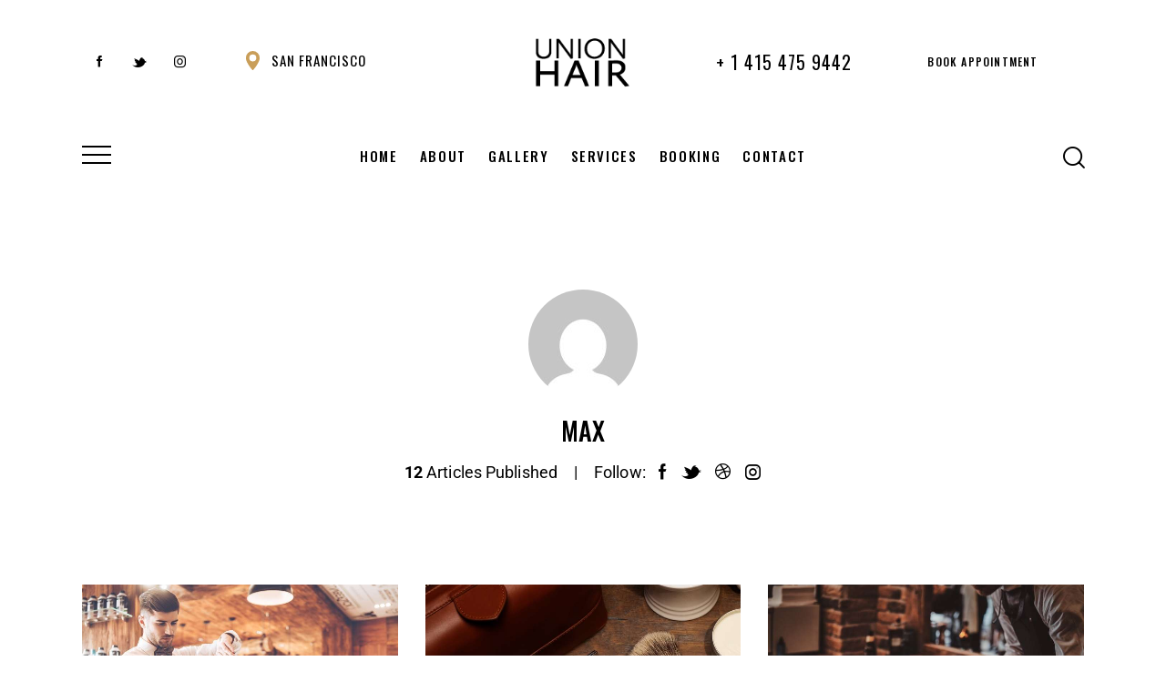

--- FILE ---
content_type: text/html; charset=UTF-8
request_url: https://www.unionhairsf.com/author/max/
body_size: 21527
content:
<!DOCTYPE html>
<html lang="en-US" class="no-js scheme_default">

<head>
				<meta charset="UTF-8">
					<meta name="viewport" content="width=device-width, initial-scale=1">
		<meta name="format-detection" content="telephone=no">
		<link rel="profile" href="//gmpg.org/xfn/11">
		<title>Max &#8211; Union Hair</title>
<meta name='robots' content='max-image-preview:large' />
<link rel='dns-prefetch' href='//fonts.googleapis.com' />
<link rel="alternate" type="application/rss+xml" title="Union Hair &raquo; Feed" href="https://www.unionhairsf.com/feed/" />
<link rel="alternate" type="application/rss+xml" title="Union Hair &raquo; Comments Feed" href="https://www.unionhairsf.com/comments/feed/" />
<link rel="alternate" type="application/rss+xml" title="Union Hair &raquo; Posts by Max Feed" href="https://www.unionhairsf.com/author/max/feed/" />
			<meta property="og:type" content="website" />
			<meta property="og:site_name" content="Union Hair" />
			<meta property="og:description" content="" />
							<meta property="og:image" content="https://www.unionhairsf.com/wp-content/uploads/2021/08/logo_138x118-1.png" />
				<style id='wp-img-auto-sizes-contain-inline-css' type='text/css'>
img:is([sizes=auto i],[sizes^="auto," i]){contain-intrinsic-size:3000px 1500px}
/*# sourceURL=wp-img-auto-sizes-contain-inline-css */
</style>
<link property="stylesheet" rel='stylesheet' id='trx_addons-icons-css' href='https://www.unionhairsf.com/wp-content/plugins/trx_addons/css/font-icons/css/trx_addons_icons.css' type='text/css' media='all' />
<link property="stylesheet" rel='stylesheet' id='qw_extensions-icons-css' href='https://www.unionhairsf.com/wp-content/plugins/trx_addons/addons/qw-extension/css/font-icons/css/qw_extension_icons.css' type='text/css' media='all' />
<link property="stylesheet" rel='stylesheet' id='qwery-font-google_fonts-css' href='https://fonts.googleapis.com/css2?family=Oswald:wght@300;400;500;600;700&#038;family=Roboto:ital,wght@0,300;0,400;0,500;0,700;1,300;1,400;1,500;1,700&#038;family=Lora:ital,wght@0,400;0,500;0,600;0,700;1,400;1,500;1,600;1,700&#038;subset=latin,latin-ext&#038;display=swap' type='text/css' media='all' />
<link property="stylesheet" rel='stylesheet' id='qwery-fontello-css' href='https://www.unionhairsf.com/wp-content/themes/qwery/skins/barbershop/css/font-icons/css/fontello.css' type='text/css' media='all' />
<style id='wp-emoji-styles-inline-css' type='text/css'>

	img.wp-smiley, img.emoji {
		display: inline !important;
		border: none !important;
		box-shadow: none !important;
		height: 1em !important;
		width: 1em !important;
		margin: 0 0.07em !important;
		vertical-align: -0.1em !important;
		background: none !important;
		padding: 0 !important;
	}
/*# sourceURL=wp-emoji-styles-inline-css */
</style>
<link property="stylesheet" rel='stylesheet' id='wp-block-library-css' href='https://www.unionhairsf.com/wp-includes/css/dist/block-library/style.min.css?ver=6.9' type='text/css' media='all' />
<style id='global-styles-inline-css' type='text/css'>
:root{--wp--preset--aspect-ratio--square: 1;--wp--preset--aspect-ratio--4-3: 4/3;--wp--preset--aspect-ratio--3-4: 3/4;--wp--preset--aspect-ratio--3-2: 3/2;--wp--preset--aspect-ratio--2-3: 2/3;--wp--preset--aspect-ratio--16-9: 16/9;--wp--preset--aspect-ratio--9-16: 9/16;--wp--preset--color--black: #000000;--wp--preset--color--cyan-bluish-gray: #abb8c3;--wp--preset--color--white: #ffffff;--wp--preset--color--pale-pink: #f78da7;--wp--preset--color--vivid-red: #cf2e2e;--wp--preset--color--luminous-vivid-orange: #ff6900;--wp--preset--color--luminous-vivid-amber: #fcb900;--wp--preset--color--light-green-cyan: #7bdcb5;--wp--preset--color--vivid-green-cyan: #00d084;--wp--preset--color--pale-cyan-blue: #8ed1fc;--wp--preset--color--vivid-cyan-blue: #0693e3;--wp--preset--color--vivid-purple: #9b51e0;--wp--preset--color--bg-color: #F7F4F0;--wp--preset--color--bd-color: #D8D6D4;--wp--preset--color--text-dark: #221F18;--wp--preset--color--text-light: #AAA8A5;--wp--preset--color--text-link: #C99E59;--wp--preset--color--text-hover: #B28742;--wp--preset--color--text-link-2: #F75A2F;--wp--preset--color--text-hover-2: #E04014;--wp--preset--color--text-link-3: #C5A48E;--wp--preset--color--text-hover-3: #AB8E7A;--wp--preset--gradient--vivid-cyan-blue-to-vivid-purple: linear-gradient(135deg,rgb(6,147,227) 0%,rgb(155,81,224) 100%);--wp--preset--gradient--light-green-cyan-to-vivid-green-cyan: linear-gradient(135deg,rgb(122,220,180) 0%,rgb(0,208,130) 100%);--wp--preset--gradient--luminous-vivid-amber-to-luminous-vivid-orange: linear-gradient(135deg,rgb(252,185,0) 0%,rgb(255,105,0) 100%);--wp--preset--gradient--luminous-vivid-orange-to-vivid-red: linear-gradient(135deg,rgb(255,105,0) 0%,rgb(207,46,46) 100%);--wp--preset--gradient--very-light-gray-to-cyan-bluish-gray: linear-gradient(135deg,rgb(238,238,238) 0%,rgb(169,184,195) 100%);--wp--preset--gradient--cool-to-warm-spectrum: linear-gradient(135deg,rgb(74,234,220) 0%,rgb(151,120,209) 20%,rgb(207,42,186) 40%,rgb(238,44,130) 60%,rgb(251,105,98) 80%,rgb(254,248,76) 100%);--wp--preset--gradient--blush-light-purple: linear-gradient(135deg,rgb(255,206,236) 0%,rgb(152,150,240) 100%);--wp--preset--gradient--blush-bordeaux: linear-gradient(135deg,rgb(254,205,165) 0%,rgb(254,45,45) 50%,rgb(107,0,62) 100%);--wp--preset--gradient--luminous-dusk: linear-gradient(135deg,rgb(255,203,112) 0%,rgb(199,81,192) 50%,rgb(65,88,208) 100%);--wp--preset--gradient--pale-ocean: linear-gradient(135deg,rgb(255,245,203) 0%,rgb(182,227,212) 50%,rgb(51,167,181) 100%);--wp--preset--gradient--electric-grass: linear-gradient(135deg,rgb(202,248,128) 0%,rgb(113,206,126) 100%);--wp--preset--gradient--midnight: linear-gradient(135deg,rgb(2,3,129) 0%,rgb(40,116,252) 100%);--wp--preset--gradient--vertical-link-to-hover: linear-gradient(to bottom,var(--theme-color-text_link) 0%,var(--theme-color-text_hover) 100%);--wp--preset--gradient--diagonal-link-to-hover: linear-gradient(to bottom right,var(--theme-color-text_link) 0%,var(--theme-color-text_hover) 100%);--wp--preset--font-size--small: 13px;--wp--preset--font-size--medium: clamp(14px, 0.875rem + ((1vw - 3.2px) * 0.619), 20px);--wp--preset--font-size--large: clamp(22.041px, 1.378rem + ((1vw - 3.2px) * 1.439), 36px);--wp--preset--font-size--x-large: clamp(25.014px, 1.563rem + ((1vw - 3.2px) * 1.751), 42px);--wp--preset--font-family--p-font: Roboto,sans-serif;--wp--preset--font-family--post-font: inherit;--wp--preset--font-family--h-1-font: Oswald,sans-serif;--wp--preset--font-family--other-font: Lora,sans-serif;--wp--preset--spacing--20: 0.44rem;--wp--preset--spacing--30: 0.67rem;--wp--preset--spacing--40: 1rem;--wp--preset--spacing--50: 1.5rem;--wp--preset--spacing--60: 2.25rem;--wp--preset--spacing--70: 3.38rem;--wp--preset--spacing--80: 5.06rem;--wp--preset--shadow--natural: 6px 6px 9px rgba(0, 0, 0, 0.2);--wp--preset--shadow--deep: 12px 12px 50px rgba(0, 0, 0, 0.4);--wp--preset--shadow--sharp: 6px 6px 0px rgba(0, 0, 0, 0.2);--wp--preset--shadow--outlined: 6px 6px 0px -3px rgb(255, 255, 255), 6px 6px rgb(0, 0, 0);--wp--preset--shadow--crisp: 6px 6px 0px rgb(0, 0, 0);--wp--custom--spacing--tiny: var(--sc-space-tiny,   1rem);--wp--custom--spacing--small: var(--sc-space-small,  2rem);--wp--custom--spacing--medium: var(--sc-space-medium, 3.3333rem);--wp--custom--spacing--large: var(--sc-space-large,  6.6667rem);--wp--custom--spacing--huge: var(--sc-space-huge,   8.6667rem);}:root { --wp--style--global--content-size: 840px;--wp--style--global--wide-size: 1290px; }:where(body) { margin: 0; }.wp-site-blocks > .alignleft { float: left; margin-right: 2em; }.wp-site-blocks > .alignright { float: right; margin-left: 2em; }.wp-site-blocks > .aligncenter { justify-content: center; margin-left: auto; margin-right: auto; }:where(.is-layout-flex){gap: 0.5em;}:where(.is-layout-grid){gap: 0.5em;}.is-layout-flow > .alignleft{float: left;margin-inline-start: 0;margin-inline-end: 2em;}.is-layout-flow > .alignright{float: right;margin-inline-start: 2em;margin-inline-end: 0;}.is-layout-flow > .aligncenter{margin-left: auto !important;margin-right: auto !important;}.is-layout-constrained > .alignleft{float: left;margin-inline-start: 0;margin-inline-end: 2em;}.is-layout-constrained > .alignright{float: right;margin-inline-start: 2em;margin-inline-end: 0;}.is-layout-constrained > .aligncenter{margin-left: auto !important;margin-right: auto !important;}.is-layout-constrained > :where(:not(.alignleft):not(.alignright):not(.alignfull)){max-width: var(--wp--style--global--content-size);margin-left: auto !important;margin-right: auto !important;}.is-layout-constrained > .alignwide{max-width: var(--wp--style--global--wide-size);}body .is-layout-flex{display: flex;}.is-layout-flex{flex-wrap: wrap;align-items: center;}.is-layout-flex > :is(*, div){margin: 0;}body .is-layout-grid{display: grid;}.is-layout-grid > :is(*, div){margin: 0;}body{padding-top: 0px;padding-right: 0px;padding-bottom: 0px;padding-left: 0px;}a:where(:not(.wp-element-button)){text-decoration: underline;}:root :where(.wp-element-button, .wp-block-button__link){background-color: #32373c;border-width: 0;color: #fff;font-family: inherit;font-size: inherit;font-style: inherit;font-weight: inherit;letter-spacing: inherit;line-height: inherit;padding-top: calc(0.667em + 2px);padding-right: calc(1.333em + 2px);padding-bottom: calc(0.667em + 2px);padding-left: calc(1.333em + 2px);text-decoration: none;text-transform: inherit;}.has-black-color{color: var(--wp--preset--color--black) !important;}.has-cyan-bluish-gray-color{color: var(--wp--preset--color--cyan-bluish-gray) !important;}.has-white-color{color: var(--wp--preset--color--white) !important;}.has-pale-pink-color{color: var(--wp--preset--color--pale-pink) !important;}.has-vivid-red-color{color: var(--wp--preset--color--vivid-red) !important;}.has-luminous-vivid-orange-color{color: var(--wp--preset--color--luminous-vivid-orange) !important;}.has-luminous-vivid-amber-color{color: var(--wp--preset--color--luminous-vivid-amber) !important;}.has-light-green-cyan-color{color: var(--wp--preset--color--light-green-cyan) !important;}.has-vivid-green-cyan-color{color: var(--wp--preset--color--vivid-green-cyan) !important;}.has-pale-cyan-blue-color{color: var(--wp--preset--color--pale-cyan-blue) !important;}.has-vivid-cyan-blue-color{color: var(--wp--preset--color--vivid-cyan-blue) !important;}.has-vivid-purple-color{color: var(--wp--preset--color--vivid-purple) !important;}.has-bg-color-color{color: var(--wp--preset--color--bg-color) !important;}.has-bd-color-color{color: var(--wp--preset--color--bd-color) !important;}.has-text-dark-color{color: var(--wp--preset--color--text-dark) !important;}.has-text-light-color{color: var(--wp--preset--color--text-light) !important;}.has-text-link-color{color: var(--wp--preset--color--text-link) !important;}.has-text-hover-color{color: var(--wp--preset--color--text-hover) !important;}.has-text-link-2-color{color: var(--wp--preset--color--text-link-2) !important;}.has-text-hover-2-color{color: var(--wp--preset--color--text-hover-2) !important;}.has-text-link-3-color{color: var(--wp--preset--color--text-link-3) !important;}.has-text-hover-3-color{color: var(--wp--preset--color--text-hover-3) !important;}.has-black-background-color{background-color: var(--wp--preset--color--black) !important;}.has-cyan-bluish-gray-background-color{background-color: var(--wp--preset--color--cyan-bluish-gray) !important;}.has-white-background-color{background-color: var(--wp--preset--color--white) !important;}.has-pale-pink-background-color{background-color: var(--wp--preset--color--pale-pink) !important;}.has-vivid-red-background-color{background-color: var(--wp--preset--color--vivid-red) !important;}.has-luminous-vivid-orange-background-color{background-color: var(--wp--preset--color--luminous-vivid-orange) !important;}.has-luminous-vivid-amber-background-color{background-color: var(--wp--preset--color--luminous-vivid-amber) !important;}.has-light-green-cyan-background-color{background-color: var(--wp--preset--color--light-green-cyan) !important;}.has-vivid-green-cyan-background-color{background-color: var(--wp--preset--color--vivid-green-cyan) !important;}.has-pale-cyan-blue-background-color{background-color: var(--wp--preset--color--pale-cyan-blue) !important;}.has-vivid-cyan-blue-background-color{background-color: var(--wp--preset--color--vivid-cyan-blue) !important;}.has-vivid-purple-background-color{background-color: var(--wp--preset--color--vivid-purple) !important;}.has-bg-color-background-color{background-color: var(--wp--preset--color--bg-color) !important;}.has-bd-color-background-color{background-color: var(--wp--preset--color--bd-color) !important;}.has-text-dark-background-color{background-color: var(--wp--preset--color--text-dark) !important;}.has-text-light-background-color{background-color: var(--wp--preset--color--text-light) !important;}.has-text-link-background-color{background-color: var(--wp--preset--color--text-link) !important;}.has-text-hover-background-color{background-color: var(--wp--preset--color--text-hover) !important;}.has-text-link-2-background-color{background-color: var(--wp--preset--color--text-link-2) !important;}.has-text-hover-2-background-color{background-color: var(--wp--preset--color--text-hover-2) !important;}.has-text-link-3-background-color{background-color: var(--wp--preset--color--text-link-3) !important;}.has-text-hover-3-background-color{background-color: var(--wp--preset--color--text-hover-3) !important;}.has-black-border-color{border-color: var(--wp--preset--color--black) !important;}.has-cyan-bluish-gray-border-color{border-color: var(--wp--preset--color--cyan-bluish-gray) !important;}.has-white-border-color{border-color: var(--wp--preset--color--white) !important;}.has-pale-pink-border-color{border-color: var(--wp--preset--color--pale-pink) !important;}.has-vivid-red-border-color{border-color: var(--wp--preset--color--vivid-red) !important;}.has-luminous-vivid-orange-border-color{border-color: var(--wp--preset--color--luminous-vivid-orange) !important;}.has-luminous-vivid-amber-border-color{border-color: var(--wp--preset--color--luminous-vivid-amber) !important;}.has-light-green-cyan-border-color{border-color: var(--wp--preset--color--light-green-cyan) !important;}.has-vivid-green-cyan-border-color{border-color: var(--wp--preset--color--vivid-green-cyan) !important;}.has-pale-cyan-blue-border-color{border-color: var(--wp--preset--color--pale-cyan-blue) !important;}.has-vivid-cyan-blue-border-color{border-color: var(--wp--preset--color--vivid-cyan-blue) !important;}.has-vivid-purple-border-color{border-color: var(--wp--preset--color--vivid-purple) !important;}.has-bg-color-border-color{border-color: var(--wp--preset--color--bg-color) !important;}.has-bd-color-border-color{border-color: var(--wp--preset--color--bd-color) !important;}.has-text-dark-border-color{border-color: var(--wp--preset--color--text-dark) !important;}.has-text-light-border-color{border-color: var(--wp--preset--color--text-light) !important;}.has-text-link-border-color{border-color: var(--wp--preset--color--text-link) !important;}.has-text-hover-border-color{border-color: var(--wp--preset--color--text-hover) !important;}.has-text-link-2-border-color{border-color: var(--wp--preset--color--text-link-2) !important;}.has-text-hover-2-border-color{border-color: var(--wp--preset--color--text-hover-2) !important;}.has-text-link-3-border-color{border-color: var(--wp--preset--color--text-link-3) !important;}.has-text-hover-3-border-color{border-color: var(--wp--preset--color--text-hover-3) !important;}.has-vivid-cyan-blue-to-vivid-purple-gradient-background{background: var(--wp--preset--gradient--vivid-cyan-blue-to-vivid-purple) !important;}.has-light-green-cyan-to-vivid-green-cyan-gradient-background{background: var(--wp--preset--gradient--light-green-cyan-to-vivid-green-cyan) !important;}.has-luminous-vivid-amber-to-luminous-vivid-orange-gradient-background{background: var(--wp--preset--gradient--luminous-vivid-amber-to-luminous-vivid-orange) !important;}.has-luminous-vivid-orange-to-vivid-red-gradient-background{background: var(--wp--preset--gradient--luminous-vivid-orange-to-vivid-red) !important;}.has-very-light-gray-to-cyan-bluish-gray-gradient-background{background: var(--wp--preset--gradient--very-light-gray-to-cyan-bluish-gray) !important;}.has-cool-to-warm-spectrum-gradient-background{background: var(--wp--preset--gradient--cool-to-warm-spectrum) !important;}.has-blush-light-purple-gradient-background{background: var(--wp--preset--gradient--blush-light-purple) !important;}.has-blush-bordeaux-gradient-background{background: var(--wp--preset--gradient--blush-bordeaux) !important;}.has-luminous-dusk-gradient-background{background: var(--wp--preset--gradient--luminous-dusk) !important;}.has-pale-ocean-gradient-background{background: var(--wp--preset--gradient--pale-ocean) !important;}.has-electric-grass-gradient-background{background: var(--wp--preset--gradient--electric-grass) !important;}.has-midnight-gradient-background{background: var(--wp--preset--gradient--midnight) !important;}.has-vertical-link-to-hover-gradient-background{background: var(--wp--preset--gradient--vertical-link-to-hover) !important;}.has-diagonal-link-to-hover-gradient-background{background: var(--wp--preset--gradient--diagonal-link-to-hover) !important;}.has-small-font-size{font-size: var(--wp--preset--font-size--small) !important;}.has-medium-font-size{font-size: var(--wp--preset--font-size--medium) !important;}.has-large-font-size{font-size: var(--wp--preset--font-size--large) !important;}.has-x-large-font-size{font-size: var(--wp--preset--font-size--x-large) !important;}.has-p-font-font-family{font-family: var(--wp--preset--font-family--p-font) !important;}.has-post-font-font-family{font-family: var(--wp--preset--font-family--post-font) !important;}.has-h-1-font-font-family{font-family: var(--wp--preset--font-family--h-1-font) !important;}.has-other-font-font-family{font-family: var(--wp--preset--font-family--other-font) !important;}
:root :where(.wp-block-button .wp-block-button__link){background-color: var(--theme-color-text_link);border-radius: 0;color: var(--theme-color-inverse_link);font-family: var(--theme-font-button_font-family);font-size: var(--theme-font-button_font-size);font-weight: var(--theme-font-button_font-weight);line-height: var(--theme-font-button_line-height);}
:where(.wp-block-post-template.is-layout-flex){gap: 1.25em;}:where(.wp-block-post-template.is-layout-grid){gap: 1.25em;}
:where(.wp-block-term-template.is-layout-flex){gap: 1.25em;}:where(.wp-block-term-template.is-layout-grid){gap: 1.25em;}
:where(.wp-block-columns.is-layout-flex){gap: 2em;}:where(.wp-block-columns.is-layout-grid){gap: 2em;}
:root :where(.wp-block-pullquote){border-width: 1px 0;font-size: clamp(0.984em, 0.984rem + ((1vw - 0.2em) * 0.851), 1.5em);line-height: 1.6;}
:root :where(.wp-block-post-comments){padding-top: var(--wp--custom--spacing--small);}
:root :where(.wp-block-quote){border-width: 1px;}
/*# sourceURL=global-styles-inline-css */
</style>
<link property="stylesheet" rel='stylesheet' id='contact-form-7-css' href='https://www.unionhairsf.com/wp-content/plugins/contact-form-7/includes/css/styles.css?ver=6.1.4' type='text/css' media='all' />
<link property="stylesheet" rel='stylesheet' id='magnific-popup-css' href='https://www.unionhairsf.com/wp-content/plugins/trx_addons/js/magnific/magnific-popup.min.css' type='text/css' media='all' />

<link property="stylesheet" rel='stylesheet' id='elementor-icons-css' href='https://www.unionhairsf.com/wp-content/plugins/elementor/assets/lib/eicons/css/elementor-icons.min.css?ver=5.46.0' type='text/css' media='all' />
<link property="stylesheet" rel='stylesheet' id='elementor-frontend-css' href='https://www.unionhairsf.com/wp-content/plugins/elementor/assets/css/frontend.min.css?ver=3.34.3' type='text/css' media='all' />
<link property="stylesheet" rel='stylesheet' id='elementor-post-17860-css' href='https://www.unionhairsf.com/wp-content/uploads/elementor/css/post-17860.css?ver=1769458270' type='text/css' media='all' />
<link property="stylesheet" rel='stylesheet' id='elementor-post-18189-css' href='https://www.unionhairsf.com/wp-content/uploads/elementor/css/post-18189.css?ver=1769458271' type='text/css' media='all' />
<link property="stylesheet" rel='stylesheet' id='widget-divider-css' href='https://www.unionhairsf.com/wp-content/plugins/elementor/assets/css/widget-divider.min.css?ver=3.34.3' type='text/css' media='all' />
<link property="stylesheet" rel='stylesheet' id='elementor-post-4509-css' href='https://www.unionhairsf.com/wp-content/uploads/elementor/css/post-4509.css?ver=1769458271' type='text/css' media='all' />
<link property="stylesheet" rel='stylesheet' id='swiper-css' href='https://www.unionhairsf.com/wp-content/plugins/elementor/assets/lib/swiper/v8/css/swiper.min.css?ver=8.4.5' type='text/css' media='all' />
<link property="stylesheet" rel='stylesheet' id='elementor-post-16709-css' href='https://www.unionhairsf.com/wp-content/uploads/elementor/css/post-16709.css?ver=1769459543' type='text/css' media='all' />
<link property="stylesheet" rel='stylesheet' id='widget-spacer-css' href='https://www.unionhairsf.com/wp-content/plugins/elementor/assets/css/widget-spacer.min.css?ver=3.34.3' type='text/css' media='all' />
<link property="stylesheet" rel='stylesheet' id='widget-heading-css' href='https://www.unionhairsf.com/wp-content/plugins/elementor/assets/css/widget-heading.min.css?ver=3.34.3' type='text/css' media='all' />
<link property="stylesheet" rel='stylesheet' id='trx_addons-css' href='https://www.unionhairsf.com/wp-content/plugins/trx_addons/css/__styles.css' type='text/css' media='all' />
<link property="stylesheet" rel='stylesheet' id='trx_addons-widget_audio-css' href='https://www.unionhairsf.com/wp-content/plugins/trx_addons/components/widgets/audio/audio.css' type='text/css' media='all' />
<link property="stylesheet" rel='stylesheet' id='trx_addons-widget_custom_links-css' href='https://www.unionhairsf.com/wp-content/plugins/trx_addons/components/widgets/custom_links/custom_links.css' type='text/css' media='all' />
<link property="stylesheet" rel='stylesheet' id='trx_addons-sc_content-css' href='https://www.unionhairsf.com/wp-content/plugins/trx_addons/components/shortcodes/content/content.css' type='text/css' media='all' />
<link property="stylesheet" rel='stylesheet' id='trx_addons-sc_content-responsive-css' href='https://www.unionhairsf.com/wp-content/plugins/trx_addons/components/shortcodes/content/content.responsive.css' type='text/css' media='(max-width:1439px)' />
<link property="stylesheet" rel='stylesheet' id='trx_addons-sc_icons-css' href='https://www.unionhairsf.com/wp-content/plugins/trx_addons/components/shortcodes/icons/icons.css' type='text/css' media='all' />
<link property="stylesheet" rel='stylesheet' id='trx_addons_qw_extension-icons-css' href='https://www.unionhairsf.com/wp-content/plugins/trx_addons/addons/qw-extension/css/qw_extension_icons.css' type='text/css' media='all' />
<link property="stylesheet" rel='stylesheet' id='trx_addons_qw_extension-icons-responsive-css' href='https://www.unionhairsf.com/wp-content/plugins/trx_addons/addons/qw-extension/css/qw_extension_icons.responsive.css' type='text/css' media='all' />
<link property="stylesheet" rel='stylesheet' id='trx_addons-sc_icons-responsive-css' href='https://www.unionhairsf.com/wp-content/plugins/trx_addons/components/shortcodes/icons/icons.responsive.css' type='text/css' media='(max-width:1279px)' />
<link property="stylesheet" rel='stylesheet' id='trx_addons-animations-css' href='https://www.unionhairsf.com/wp-content/plugins/trx_addons/css/trx_addons.animations.css' type='text/css' media='all' />



<link property="stylesheet" rel='stylesheet' id='elementor-gf-local-roboto-css' href='https://www.unionhairsf.com/wp-content/uploads/elementor/google-fonts/css/roboto.css?ver=1742242243' type='text/css' media='all' />
<link property="stylesheet" rel='stylesheet' id='elementor-gf-local-robotoslab-css' href='https://www.unionhairsf.com/wp-content/uploads/elementor/google-fonts/css/robotoslab.css?ver=1742242248' type='text/css' media='all' />
<link property="stylesheet" rel='stylesheet' id='wpgdprc-front-css-css' href='https://www.unionhairsf.com/wp-content/plugins/wp-gdpr-compliance/Assets/css/front.css?ver=1706559020' type='text/css' media='all' />
<style id='wpgdprc-front-css-inline-css' type='text/css'>
:root{--wp-gdpr--bar--background-color: #000000;--wp-gdpr--bar--color: #ffffff;--wp-gdpr--button--background-color: #000000;--wp-gdpr--button--background-color--darken: #000000;--wp-gdpr--button--color: #ffffff;}
/*# sourceURL=wpgdprc-front-css-inline-css */
</style>








<style id='core-block-supports-inline-css' type='text/css'>
.wp-block-gallery.wp-block-gallery-1{--wp--style--unstable-gallery-gap:var( --wp--style--gallery-gap-default, var( --gallery-block--gutter-size, var( --wp--style--block-gap, 0.5em ) ) );gap:var( --wp--style--gallery-gap-default, var( --gallery-block--gutter-size, var( --wp--style--block-gap, 0.5em ) ) );}.wp-block-gallery.wp-block-gallery-2{--wp--style--unstable-gallery-gap:var( --wp--style--gallery-gap-default, var( --gallery-block--gutter-size, var( --wp--style--block-gap, 0.5em ) ) );gap:var( --wp--style--gallery-gap-default, var( --gallery-block--gutter-size, var( --wp--style--block-gap, 0.5em ) ) );}
/*# sourceURL=core-block-supports-inline-css */
</style>
<link property="stylesheet" rel='stylesheet' id='rs-plugin-settings-css' href='//www.unionhairsf.com/wp-content/plugins/revslider/sr6/assets/css/rs6.css?ver=6.7.37' type='text/css' media='all' />
<style id='rs-plugin-settings-inline-css' type='text/css'>
#rs-demo-id {}
/*# sourceURL=rs-plugin-settings-inline-css */
</style>
<link property="stylesheet" rel='stylesheet' id='qwery-style-css' href='https://www.unionhairsf.com/wp-content/themes/qwery/style.css' type='text/css' media='all' />
<link property="stylesheet" rel='stylesheet' id='mediaelement-css' href='https://www.unionhairsf.com/wp-includes/js/mediaelement/mediaelementplayer-legacy.min.css?ver=4.2.17' type='text/css' media='all' />
<link property="stylesheet" rel='stylesheet' id='wp-mediaelement-css' href='https://www.unionhairsf.com/wp-includes/js/mediaelement/wp-mediaelement.min.css?ver=6.9' type='text/css' media='all' />
<link property="stylesheet" rel='stylesheet' id='qwery-skin-barbershop-css' href='https://www.unionhairsf.com/wp-content/themes/qwery/skins/barbershop/css/style.css' type='text/css' media='all' />
<link property="stylesheet" rel='stylesheet' id='qwery-plugins-css' href='https://www.unionhairsf.com/wp-content/themes/qwery/skins/barbershop/css/__plugins.css' type='text/css' media='all' />
<link property="stylesheet" rel='stylesheet' id='qwery-custom-css' href='https://www.unionhairsf.com/wp-content/themes/qwery/skins/barbershop/css/__custom.css' type='text/css' media='all' />
<link property="stylesheet" rel='stylesheet' id='qwery-child-css' href='https://www.unionhairsf.com/wp-content/themes/qwery-child/style.css' type='text/css' media='all' />
<link property="stylesheet" rel='stylesheet' id='trx_addons-responsive-css' href='https://www.unionhairsf.com/wp-content/plugins/trx_addons/css/__responsive.css' type='text/css' media='(max-width:1439px)' />
<link property="stylesheet" rel='stylesheet' id='qwery-responsive-css' href='https://www.unionhairsf.com/wp-content/themes/qwery/skins/barbershop/css/__responsive.css' type='text/css' media='(max-width:1679px)' />
<script type="text/javascript" src="https://www.unionhairsf.com/wp-includes/js/jquery/jquery.min.js?ver=3.7.1" id="jquery-core-js"></script>
<script type="text/javascript" src="https://www.unionhairsf.com/wp-includes/js/jquery/jquery-migrate.min.js?ver=3.4.1" id="jquery-migrate-js"></script>
<link rel="https://api.w.org/" href="https://www.unionhairsf.com/wp-json/" /><link rel="alternate" title="JSON" type="application/json" href="https://www.unionhairsf.com/wp-json/wp/v2/users/1" /><link rel="EditURI" type="application/rsd+xml" title="RSD" href="https://www.unionhairsf.com/xmlrpc.php?rsd" />
<meta name="generator" content="WordPress 6.9" />
<meta name="generator" content="Elementor 3.34.3; features: additional_custom_breakpoints; settings: css_print_method-external, google_font-enabled, font_display-auto">
			<style>
				.e-con.e-parent:nth-of-type(n+4):not(.e-lazyloaded):not(.e-no-lazyload),
				.e-con.e-parent:nth-of-type(n+4):not(.e-lazyloaded):not(.e-no-lazyload) * {
					background-image: none !important;
				}
				@media screen and (max-height: 1024px) {
					.e-con.e-parent:nth-of-type(n+3):not(.e-lazyloaded):not(.e-no-lazyload),
					.e-con.e-parent:nth-of-type(n+3):not(.e-lazyloaded):not(.e-no-lazyload) * {
						background-image: none !important;
					}
				}
				@media screen and (max-height: 640px) {
					.e-con.e-parent:nth-of-type(n+2):not(.e-lazyloaded):not(.e-no-lazyload),
					.e-con.e-parent:nth-of-type(n+2):not(.e-lazyloaded):not(.e-no-lazyload) * {
						background-image: none !important;
					}
				}
			</style>
			<meta name="generator" content="Powered by Slider Revolution 6.7.37 - responsive, Mobile-Friendly Slider Plugin for WordPress with comfortable drag and drop interface." />
<link rel="icon" href="https://www.unionhairsf.com/wp-content/uploads/2021/08/cropped-faviconBW-32x32.png" sizes="32x32" />
<link rel="icon" href="https://www.unionhairsf.com/wp-content/uploads/2021/08/cropped-faviconBW-192x192.png" sizes="192x192" />
<link rel="apple-touch-icon" href="https://www.unionhairsf.com/wp-content/uploads/2021/08/cropped-faviconBW-180x180.png" />
<meta name="msapplication-TileImage" content="https://www.unionhairsf.com/wp-content/uploads/2021/08/cropped-faviconBW-270x270.png" />
<script>function setREVStartSize(e){
			//window.requestAnimationFrame(function() {
				window.RSIW = window.RSIW===undefined ? window.innerWidth : window.RSIW;
				window.RSIH = window.RSIH===undefined ? window.innerHeight : window.RSIH;
				try {
					var pw = document.getElementById(e.c).parentNode.offsetWidth,
						newh;
					pw = pw===0 || isNaN(pw) || (e.l=="fullwidth" || e.layout=="fullwidth") ? window.RSIW : pw;
					e.tabw = e.tabw===undefined ? 0 : parseInt(e.tabw);
					e.thumbw = e.thumbw===undefined ? 0 : parseInt(e.thumbw);
					e.tabh = e.tabh===undefined ? 0 : parseInt(e.tabh);
					e.thumbh = e.thumbh===undefined ? 0 : parseInt(e.thumbh);
					e.tabhide = e.tabhide===undefined ? 0 : parseInt(e.tabhide);
					e.thumbhide = e.thumbhide===undefined ? 0 : parseInt(e.thumbhide);
					e.mh = e.mh===undefined || e.mh=="" || e.mh==="auto" ? 0 : parseInt(e.mh,0);
					if(e.layout==="fullscreen" || e.l==="fullscreen")
						newh = Math.max(e.mh,window.RSIH);
					else{
						e.gw = Array.isArray(e.gw) ? e.gw : [e.gw];
						for (var i in e.rl) if (e.gw[i]===undefined || e.gw[i]===0) e.gw[i] = e.gw[i-1];
						e.gh = e.el===undefined || e.el==="" || (Array.isArray(e.el) && e.el.length==0)? e.gh : e.el;
						e.gh = Array.isArray(e.gh) ? e.gh : [e.gh];
						for (var i in e.rl) if (e.gh[i]===undefined || e.gh[i]===0) e.gh[i] = e.gh[i-1];
											
						var nl = new Array(e.rl.length),
							ix = 0,
							sl;
						e.tabw = e.tabhide>=pw ? 0 : e.tabw;
						e.thumbw = e.thumbhide>=pw ? 0 : e.thumbw;
						e.tabh = e.tabhide>=pw ? 0 : e.tabh;
						e.thumbh = e.thumbhide>=pw ? 0 : e.thumbh;
						for (var i in e.rl) nl[i] = e.rl[i]<window.RSIW ? 0 : e.rl[i];
						sl = nl[0];
						for (var i in nl) if (sl>nl[i] && nl[i]>0) { sl = nl[i]; ix=i;}
						var m = pw>(e.gw[ix]+e.tabw+e.thumbw) ? 1 : (pw-(e.tabw+e.thumbw)) / (e.gw[ix]);
						newh =  (e.gh[ix] * m) + (e.tabh + e.thumbh);
					}
					var el = document.getElementById(e.c);
					if (el!==null && el) el.style.height = newh+"px";
					el = document.getElementById(e.c+"_wrapper");
					if (el!==null && el) {
						el.style.height = newh+"px";
						el.style.display = "block";
					}
				} catch(e){
					console.log("Failure at Presize of Slider:" + e)
				}
			//});
		  };</script>

<style type="text/css" id="trx_addons-inline-styles-inline-css">.trx_addons_inline_1050492147 img.logo_image{max-height:118px;}.trx_addons_inline_716300277{width:388px;}.trx_addons_inline_844023125 img.logo_image{max-height:85px;}.trx_addons_inline_898212311 img.logo_image{max-height:70px;}</style></head>

<body class="archive author author-max author-1 wp-custom-logo wp-embed-responsive wp-theme-qwery wp-child-theme-qwery-child hide_fixed_rows_enabled skin_barbershop scheme_default blog_mode_author body_style_wide  is_stream blog_style_classic_3 sidebar_hide expand_content trx_addons_present header_type_custom header_style_header-custom-18189 header_position_default menu_side_none no_layout fixed_blocks_sticky elementor-default elementor-kit-17860">

	
	<div class="body_wrap" >

		
		<div class="page_wrap" >

			
							<a class="qwery_skip_link skip_to_content_link" href="#content_skip_link_anchor" tabindex="0">Skip to content</a>
								<a class="qwery_skip_link skip_to_footer_link" href="#footer_skip_link_anchor" tabindex="0">Skip to footer</a>

				<header class="top_panel top_panel_custom top_panel_custom_18189 top_panel_custom_union-hair-header				 without_bg_image">
			<div data-elementor-type="cpt_layouts" data-elementor-id="18189" class="elementor elementor-18189">
						<section class="elementor-section elementor-top-section elementor-element elementor-element-d2306d9 elementor-section-full_width header_padding sc_layouts_hide_on_mobile elementor-section-height-default elementor-section-height-default sc_fly_static" data-id="d2306d9" data-element_type="section" data-settings="{&quot;background_background&quot;:&quot;classic&quot;}">
						<div class="elementor-container elementor-column-gap-no">
					<div class="elementor-column elementor-col-100 elementor-top-column elementor-element elementor-element-ed60828 sc_content_align_inherit sc_layouts_column_icons_position_left sc_fly_static" data-id="ed60828" data-element_type="column">
			<div class="elementor-widget-wrap elementor-element-populated">
						<section class="elementor-section elementor-inner-section elementor-element elementor-element-b4e024b elementor-section-full_width elementor-section-content-middle sc_layouts_row sc_layouts_row_type_compact elementor-section-height-default elementor-section-height-default sc_fly_static" data-id="b4e024b" data-element_type="section">
						<div class="elementor-container elementor-column-gap-no">
					<div class="elementor-column elementor-col-33 elementor-inner-column elementor-element elementor-element-c1bfd19 sc_layouts_column_align_left sc_layouts_column sc_content_align_inherit sc_layouts_column_icons_position_left sc_fly_static" data-id="c1bfd19" data-element_type="column">
			<div class="elementor-widget-wrap elementor-element-populated">
						<div class="sc_layouts_item elementor-element elementor-element-81ed230 sc_fly_static elementor-widget elementor-widget-trx_sc_socials" data-id="81ed230" data-element_type="widget" data-widget_type="trx_sc_socials.default">
				<div class="elementor-widget-container">
					<div  
		class="sc_socials sc_socials_default sc_align_none" ><div class="socials_wrap sc_item_content"><a target="_blank" rel="nofollow" href="https://www.facebook.com/unionhairsf/" class="social_item social_item_style_icons sc_icon_type_icons social_item_type_icons"><span class="social_icon social_icon_facebook-1" style=""><span class="screen-reader-text">facebook-1</span><span class="icon-facebook-1"></span></span></a><a target="_blank" rel="nofollow" href="https://twitter.com/unionhairsf" class="social_item social_item_style_icons sc_icon_type_icons social_item_type_icons"><span class="social_icon social_icon_twitter-new" style=""><span class="screen-reader-text">twitter-new</span><span class="icon-twitter-new"></span></span></a><a target="_blank" rel="nofollow" href="https://www.instagram.com/unionhairsf/" class="social_item social_item_style_icons sc_icon_type_icons social_item_type_icons"><span class="social_icon social_icon_instagram" style=""><span class="screen-reader-text">instagram</span><span class="icon-instagram"></span></span></a></div></div>				</div>
				</div>
				<div class="sc_layouts_item elementor-element elementor-element-d883e81 no_margin elementor-widget__width-auto sc_layouts_hide_on_tablet sc_layouts_hide_on_mobile elementor-view-default sc_fly_static elementor-widget elementor-widget-icon" data-id="d883e81" data-element_type="widget" data-widget_type="icon.default">
				<div class="elementor-widget-container">
							<div class="elementor-icon-wrapper">
			<div class="elementor-icon">
			<svg xmlns="http://www.w3.org/2000/svg" width="14.843" height="20.493" viewBox="0 0 14.843 20.493"><path d="M77.995,0a7.43,7.43,0,0,0-7.422,7.422c0,5.079,6.642,12.535,6.924,12.849a.669.669,0,0,0,.994,0c.283-.315,6.924-7.771,6.924-12.849A7.43,7.43,0,0,0,77.995,0Zm0,11.156a3.734,3.734,0,1,1,3.734-3.734A3.738,3.738,0,0,1,77.995,11.156Z" transform="translate(-70.573)"></path></svg>			</div>
		</div>
						</div>
				</div>
				<div class="sc_layouts_item elementor-element elementor-element-b649b44 elementor-widget__width-auto sc_layouts_hide_on_tablet sc_layouts_hide_on_mobile sc_fly_static elementor-widget elementor-widget-heading" data-id="b649b44" data-element_type="widget" data-widget_type="heading.default">
				<div class="elementor-widget-container">
					<h6 class="elementor-heading-title elementor-size-default">San Francisco</h6>				</div>
				</div>
					</div>
		</div>
				<div class="elementor-column elementor-col-33 elementor-inner-column elementor-element elementor-element-044859c sc_layouts_column_align_center sc_layouts_column sc_content_align_inherit sc_layouts_column_icons_position_left sc_fly_static" data-id="044859c" data-element_type="column">
			<div class="elementor-widget-wrap elementor-element-populated">
						<div class="sc_layouts_item elementor-element elementor-element-6440140 logo_height sc_fly_static elementor-widget elementor-widget-trx_sc_layouts_logo" data-id="6440140" data-element_type="widget" data-widget_type="trx_sc_layouts_logo.default">
				<div class="elementor-widget-container">
					<a href="https://www.unionhairsf.com/"
		class="sc_layouts_logo sc_layouts_logo_default trx_addons_inline_1050492147" ><img class="logo_image"
					src="//www.unionhairsf.com/wp-content/uploads/2021/08/logo_138x118-1.png"
											srcset="//www.unionhairsf.com/wp-content/uploads/2021/08/logo_retina.png 2x"
											alt="Union Hair" width="138" height="118"></a>				</div>
				</div>
					</div>
		</div>
				<div class="elementor-column elementor-col-33 elementor-inner-column elementor-element elementor-element-b6fd80d sc_layouts_column_align_right sc_layouts_column sc_content_align_inherit sc_layouts_column_icons_position_left sc_fly_static" data-id="b6fd80d" data-element_type="column">
			<div class="elementor-widget-wrap elementor-element-populated">
						<div class="sc_layouts_item elementor-element elementor-element-43defdb sc_layouts_hide_on_tablet sc_layouts_hide_on_mobile sc_fly_static elementor-widget elementor-widget-trx_sc_layouts_iconed_text" data-id="43defdb" data-element_type="widget" data-widget_type="trx_sc_layouts_iconed_text.default">
				<div class="elementor-widget-container">
					<div class="sc_layouts_iconed_text hide_on_tablet hide_on_mobile" ><a href="tel:14154759442" class="sc_layouts_item_link sc_layouts_iconed_text_link"><span class="sc_layouts_item_details sc_layouts_iconed_text_details"><span class="sc_layouts_item_details_line1 sc_layouts_iconed_text_line1">+ 1 415 475 9442</span></span></a></div>				</div>
				</div>
				<div class="sc_layouts_item elementor-element elementor-element-3ef381e9 sc_fly_static elementor-widget elementor-widget-trx_sc_button" data-id="3ef381e9" data-element_type="widget" data-widget_type="trx_sc_button.default">
				<div class="elementor-widget-container">
					<div	class="sc_item_button sc_button_wrap" ><a href="https://www.unionhairsf.com/booking/" class="sc_button sc_button_default sc_button_size_small sc_button_icon_left" ><span class="sc_button_text"><span class="sc_button_title">Book Appointment</span></span></a></div>				</div>
				</div>
					</div>
		</div>
					</div>
		</section>
				<section class="elementor-section elementor-inner-section elementor-element elementor-element-b5abc26 elementor-section-full_width elementor-section-height-default elementor-section-height-default sc_fly_static" data-id="b5abc26" data-element_type="section">
						<div class="elementor-container elementor-column-gap-no">
					<div class="elementor-column elementor-col-100 elementor-inner-column elementor-element elementor-element-7f1944e sc_content_align_inherit sc_layouts_column_icons_position_left sc_fly_static" data-id="7f1944e" data-element_type="column">
			<div class="elementor-widget-wrap elementor-element-populated">
						<div class="sc_layouts_item elementor-element elementor-element-aab47d3 elementor-widget-divider--view-line sc_fly_static elementor-widget elementor-widget-divider" data-id="aab47d3" data-element_type="widget" data-widget_type="divider.default">
				<div class="elementor-widget-container">
							<div class="elementor-divider">
			<span class="elementor-divider-separator">
						</span>
		</div>
						</div>
				</div>
					</div>
		</div>
					</div>
		</section>
				<section class="elementor-section elementor-inner-section elementor-element elementor-element-78fdd80 elementor-section-full_width elementor-section-content-middle sc_layouts_row sc_layouts_row_type_compact elementor-section-height-default elementor-section-height-default sc_fly_static" data-id="78fdd80" data-element_type="section">
						<div class="elementor-container elementor-column-gap-no">
					<div class="elementor-column elementor-col-16 elementor-inner-column elementor-element elementor-element-1824538 sc_layouts_column_align_left sc_layouts_column sc_content_align_inherit sc_layouts_column_icons_position_left sc_fly_static" data-id="1824538" data-element_type="column">
			<div class="elementor-widget-wrap elementor-element-populated">
						<div class="sc_layouts_item elementor-element elementor-element-2ffcfde elementor-view-default sc_fly_static elementor-widget elementor-widget-icon" data-id="2ffcfde" data-element_type="widget" data-widget_type="icon.default">
				<div class="elementor-widget-container">
							<div class="elementor-icon-wrapper">
			<a class="elementor-icon" href="#panel_bar">
			<svg xmlns="http://www.w3.org/2000/svg" width="32" height="20" viewBox="0 0 32 20"><g transform="translate(1586 -48)"><rect width="32" height="2" transform="translate(-1586 48)"></rect><rect width="32" height="2" transform="translate(-1586 57)"></rect><rect width="32" height="2" transform="translate(-1586 66)"></rect></g></svg>			</a>
		</div>
						</div>
				</div>
					</div>
		</div>
				<div class="elementor-column elementor-col-66 elementor-inner-column elementor-element elementor-element-393a687 sc_layouts_column_align_center sc_layouts_column sc_content_align_inherit sc_layouts_column_icons_position_left sc_fly_static" data-id="393a687" data-element_type="column">
			<div class="elementor-widget-wrap elementor-element-populated">
						<div class="sc_layouts_item elementor-element elementor-element-c2e3df0 sc_fly_static elementor-widget elementor-widget-trx_sc_layouts_menu" data-id="c2e3df0" data-element_type="widget" data-widget_type="trx_sc_layouts_menu.default">
				<div class="elementor-widget-container">
					<nav class="sc_layouts_menu sc_layouts_menu_default sc_layouts_menu_dir_horizontal menu_hover_zoom_line" data-animation-in="fadeIn" data-animation-out="fadeOut" ><ul id="menu_main" class="sc_layouts_menu_nav menu_main_nav"><li id="menu-item-17142" class="menu-item menu-item-type-post_type menu-item-object-page menu-item-home menu-item-17142"><a href="https://www.unionhairsf.com/"><span>Home</span></a></li><li id="menu-item-17143" class="menu-item menu-item-type-post_type menu-item-object-page menu-item-17143"><a href="https://www.unionhairsf.com/about/"><span>About</span></a></li><li id="menu-item-18440" class="menu-item menu-item-type-post_type menu-item-object-page menu-item-18440"><a href="https://www.unionhairsf.com/photo-gallery/"><span>Gallery</span></a></li><li id="menu-item-18424" class="menu-item menu-item-type-custom menu-item-object-custom menu-item-18424"><a href="/#pricing"><span>Services</span></a></li><li id="menu-item-23915" class="menu-item menu-item-type-post_type menu-item-object-page menu-item-has-children menu-item-23915"><a href="https://www.unionhairsf.com/booking/"><span>Booking</span></a>
<ul class="sub-menu"><li id="menu-item-23899" class="menu-item menu-item-type-custom menu-item-object-custom menu-item-23899"><a href="https://www.unionhairsf.com/team/max-macfarlane/#book-with-max"><span>Book with Max</span></a></li><li id="menu-item-23900" class="menu-item menu-item-type-custom menu-item-object-custom menu-item-23900"><a href="https://www.unionhairsf.com/team/benjamin-torres/#book-with-benjamin"><span>Book with Benjamin</span></a></li><li id="menu-item-25475" class="menu-item menu-item-type-custom menu-item-object-custom menu-item-25475"><a href="https://www.unionhairsf.com/team/brenna-mckinley/"><span>Book with Brenna</span></a></li></ul>
</li><li id="menu-item-17856" class="menu-item menu-item-type-post_type menu-item-object-page menu-item-17856"><a href="https://www.unionhairsf.com/contact/"><span>Contact</span></a></li></ul></nav>				</div>
				</div>
					</div>
		</div>
				<div class="elementor-column elementor-col-16 elementor-inner-column elementor-element elementor-element-6df4b3e sc_layouts_column_align_right sc_layouts_column sc_content_align_inherit sc_layouts_column_icons_position_left sc_fly_static" data-id="6df4b3e" data-element_type="column">
			<div class="elementor-widget-wrap elementor-element-populated">
						<div class="sc_layouts_item elementor-element elementor-element-578d1ea sc_fly_static elementor-widget elementor-widget-trx_sc_layouts_search" data-id="578d1ea" data-element_type="widget" data-widget_type="trx_sc_layouts_search.default">
				<div class="elementor-widget-container">
					<div class="sc_layouts_search">
    <div class="search_modern">
        <span class="search_submit"></span>
        <div class="search_wrap">
            <div class="search_header_wrap"><img class="logo_image"
                           src="//www.unionhairsf.com/wp-content/uploads/2021/08/logo_138x118-1.png"
                                            srcset="//www.unionhairsf.com/wp-content/uploads/2021/08/logo_retina.png 2x"                        alt="Union Hair" width="138" height="118">                <a class="search_close"></a>
            </div>
            <div class="search_form_wrap">
                <form role="search" method="get" class="search_form" action="https://www.unionhairsf.com/">
                    <input type="hidden" value="" name="post_types">
                    <input type="text" class="search_field" placeholder="Type words and hit enter" value="" name="s">
                    <button type="submit" class="search_submit"></button>
                                    </form>
            </div>
        </div>
        <div class="search_overlay"></div>
    </div>


</div><!-- /.sc_layouts_search -->				</div>
				</div>
					</div>
		</div>
					</div>
		</section>
					</div>
		</div>
					</div>
		</section>
				<section class="elementor-section elementor-top-section elementor-element elementor-element-fcfce22 elementor-section-content-middle sc_layouts_row sc_layouts_row_type_compact sc_layouts_hide_on_wide sc_layouts_hide_on_desktop sc_layouts_hide_on_notebook sc_layouts_hide_on_tablet elementor-section-boxed elementor-section-height-default elementor-section-height-default sc_fly_static" data-id="fcfce22" data-element_type="section" data-settings="{&quot;background_background&quot;:&quot;classic&quot;}">
						<div class="elementor-container elementor-column-gap-extended">
					<div class="elementor-column elementor-col-50 elementor-top-column elementor-element elementor-element-72ab749 sc_content_align_inherit sc_layouts_column_icons_position_left sc_fly_static" data-id="72ab749" data-element_type="column">
			<div class="elementor-widget-wrap elementor-element-populated">
						<div class="sc_layouts_item elementor-element elementor-element-70bd1fa sc_fly_static elementor-widget elementor-widget-trx_sc_layouts_logo" data-id="70bd1fa" data-element_type="widget" data-widget_type="trx_sc_layouts_logo.default">
				<div class="elementor-widget-container">
					<a href="https://www.unionhairsf.com/"
		class="sc_layouts_logo sc_layouts_logo_default trx_addons_inline_898212311" ><img class="logo_image"
					src="//www.unionhairsf.com/wp-content/uploads/2021/08/logo_138x118-1.png"
											srcset="//www.unionhairsf.com/wp-content/uploads/2021/08/logo_retina.png 2x"
											alt="Union Hair" width="138" height="118"></a>				</div>
				</div>
					</div>
		</div>
				<div class="elementor-column elementor-col-50 elementor-top-column elementor-element elementor-element-fa533da sc_layouts_column_align_right sc_layouts_column sc_content_align_inherit sc_layouts_column_icons_position_left sc_fly_static" data-id="fa533da" data-element_type="column">
			<div class="elementor-widget-wrap elementor-element-populated">
						<div class="sc_layouts_item elementor-element elementor-element-c53ed31 sc_fly_static elementor-widget elementor-widget-trx_sc_layouts_search" data-id="c53ed31" data-element_type="widget" data-widget_type="trx_sc_layouts_search.default">
				<div class="elementor-widget-container">
					<div class="sc_layouts_search">
    <div class="search_modern">
        <span class="search_submit"></span>
        <div class="search_wrap">
            <div class="search_header_wrap"><img class="logo_image"
                           src="//www.unionhairsf.com/wp-content/uploads/2021/08/logo_138x118-1.png"
                                            srcset="//www.unionhairsf.com/wp-content/uploads/2021/08/logo_retina.png 2x"                        alt="Union Hair" width="138" height="118">                <a class="search_close"></a>
            </div>
            <div class="search_form_wrap">
                <form role="search" method="get" class="search_form" action="https://www.unionhairsf.com/">
                    <input type="hidden" value="" name="post_types">
                    <input type="text" class="search_field" placeholder="Type words and hit enter" value="" name="s">
                    <button type="submit" class="search_submit"></button>
                                    </form>
            </div>
        </div>
        <div class="search_overlay"></div>
    </div>


</div><!-- /.sc_layouts_search -->				</div>
				</div>
				<div class="sc_layouts_item elementor-element elementor-element-fa6aad4 sc_fly_static elementor-widget elementor-widget-trx_sc_layouts_menu" data-id="fa6aad4" data-element_type="widget" data-widget_type="trx_sc_layouts_menu.default">
				<div class="elementor-widget-container">
					<div class="sc_layouts_iconed_text sc_layouts_menu_mobile_button_burger sc_layouts_menu_mobile_button without_menu">
		<a class="sc_layouts_item_link sc_layouts_iconed_text_link" href="#" role="button">
			<span class="sc_layouts_item_icon sc_layouts_iconed_text_icon trx_addons_icon-menu"></span>
		</a>
		</div>				</div>
				</div>
					</div>
		</div>
					</div>
		</section>
				</div>
		</header>
<div class="menu_mobile_overlay scheme_dark"></div>
<div class="menu_mobile menu_mobile_fullscreen scheme_dark">
	<div class="menu_mobile_inner">
        <div class="menu_mobile_header_wrap">
            <a class="sc_layouts_logo" href="https://www.unionhairsf.com/">
		<span class="logo_text">Union Hair</span>	</a>
	
            <a class="menu_mobile_close menu_button_close" tabindex="0"><span class="menu_button_close_text">Close</span><span class="menu_button_close_icon"></span></a>
        </div>
        <div class="menu_mobile_content_wrap content_wrap">
            <div class="menu_mobile_content_wrap_inner"><nav class="menu_mobile_nav_area"><ul id="mobile-menu_mobile_1952756177"><li id="mobile-menu-item-17142" class="menu-item menu-item-type-post_type menu-item-object-page menu-item-home menu-item-17142"><a href="https://www.unionhairsf.com/"><span>Home</span></a></li><li id="mobile-menu-item-17143" class="menu-item menu-item-type-post_type menu-item-object-page menu-item-17143"><a href="https://www.unionhairsf.com/about/"><span>About</span></a></li><li id="mobile-menu-item-18440" class="menu-item menu-item-type-post_type menu-item-object-page menu-item-18440"><a href="https://www.unionhairsf.com/photo-gallery/"><span>Gallery</span></a></li><li id="mobile-menu-item-18424" class="menu-item menu-item-type-custom menu-item-object-custom menu-item-18424"><a href="/#pricing"><span>Services</span></a></li><li id="mobile-menu-item-23915" class="menu-item menu-item-type-post_type menu-item-object-page menu-item-has-children menu-item-23915"><a href="https://www.unionhairsf.com/booking/"><span>Booking</span></a>
<ul class="sub-menu"><li id="mobile-menu-item-23899" class="menu-item menu-item-type-custom menu-item-object-custom menu-item-23899"><a href="https://www.unionhairsf.com/team/max-macfarlane/#book-with-max"><span>Book with Max</span></a></li><li id="mobile-menu-item-23900" class="menu-item menu-item-type-custom menu-item-object-custom menu-item-23900"><a href="https://www.unionhairsf.com/team/benjamin-torres/#book-with-benjamin"><span>Book with Benjamin</span></a></li><li id="mobile-menu-item-25475" class="menu-item menu-item-type-custom menu-item-object-custom menu-item-25475"><a href="https://www.unionhairsf.com/team/brenna-mckinley/"><span>Book with Brenna</span></a></li></ul>
</li><li id="mobile-menu-item-17856" class="menu-item menu-item-type-post_type menu-item-object-page menu-item-17856"><a href="https://www.unionhairsf.com/contact/"><span>Contact</span></a></li></ul></nav><div class="socials_mobile"><a target="_blank" rel="nofollow" href="https://www.facebook.com/unionhairsf/" class="social_item social_item_style_icons sc_icon_type_icons social_item_type_icons"><span class="social_icon social_icon_facebook-1" style=""><span class="screen-reader-text">facebook-1</span><span class="icon-facebook-1"></span></span></a><a target="_blank" rel="nofollow" href="https://twitter.com/unionhairsf" class="social_item social_item_style_icons sc_icon_type_icons social_item_type_icons"><span class="social_icon social_icon_twitter-new" style=""><span class="screen-reader-text">twitter-new</span><span class="icon-twitter-new"></span></span></a><a target="_blank" rel="nofollow" href="https://www.instagram.com/unionhairsf/" class="social_item social_item_style_icons sc_icon_type_icons social_item_type_icons"><span class="social_icon social_icon_instagram" style=""><span class="screen-reader-text">instagram</span><span class="icon-instagram"></span></span></a></div>            </div>
		</div>
    </div>
</div>

			
			<div class="page_content_wrap">
								<div class="content_wrap">

					
					<div class="content">
												<span id="content_skip_link_anchor" class="qwery_skip_link_anchor"></span>
						
<div class="author_page author vcard">

	<div class="author_avatar">
		<img alt='' src='https://secure.gravatar.com/avatar/749301d3492c75d127f14997c0dd33be0197ed18001cfda227b060f7f2a41355?s=120&#038;d=mm&#038;r=g' srcset='https://secure.gravatar.com/avatar/749301d3492c75d127f14997c0dd33be0197ed18001cfda227b060f7f2a41355?s=240&#038;d=mm&#038;r=g 2x' class='avatar avatar-120 photo' height='120' width='120' decoding='async'/>	</div>

	<h4 class="author_title"><span class="fn">Max</span></h4>

	
	<div class="author_details">
		<span class="author_posts_total">
			<span class="author_posts_total_value">12</span> articles published		</span><span class="author_socials"><span class="author_socials_caption">Follow:</span><div class="socials_wrap"><a target="_blank" rel="nofollow" href="https://www.facebook.com/AncoraThemes/" class="social_item social_item_style_icons sc_icon_type_icons social_item_type_icons"><span class="social_icon social_icon_facebook-1" style=""><span class="screen-reader-text">facebook-1</span><span class="icon-facebook-1"></span></span></a><a target="_blank" rel="nofollow" href="https://twitter.com/ancora_themes" class="social_item social_item_style_icons sc_icon_type_icons social_item_type_icons"><span class="social_icon social_icon_twitter-new" style=""><span class="screen-reader-text">twitter-new</span><span class="icon-twitter-new"></span></span></a><a target="_blank" rel="nofollow" href="https://dribbble.com/AncoraThemes" class="social_item social_item_style_icons sc_icon_type_icons social_item_type_icons"><span class="social_icon social_icon_dribble-new" style=""><span class="screen-reader-text">dribble-new</span><span class="icon-dribble-new"></span></span></a><a target="_blank" rel="nofollow" href="https://www.instagram.com/ancora_themes/" class="social_item social_item_style_icons sc_icon_type_icons social_item_type_icons"><span class="social_icon social_icon_instagram" style=""><span class="screen-reader-text">instagram</span><span class="icon-instagram"></span></span></a></div></span>	</div>

</div>
			<div class="posts_container classic_wrap classic_3 columns_wrap columns_padding_bottom">
			<div class="column-1_3"><article id="post-6402" data-post-id="6402"
	class="post_item post_item_container post_format_standard post_layout_classic post_layout_classic_3 post-6402 post type-post status-publish format-standard has-post-thumbnail hentry category-blog tag-ideas tag-mustache tag-trimming">
	<div class="post_featured with_thumb hover_link"><img fetchpriority="high" width="890" height="664" src="https://www.unionhairsf.com/wp-content/uploads/2020/04/post4-rtv-copyright-890x664.jpg" class="attachment-qwery-thumb-square size-qwery-thumb-square wp-post-image" alt="" decoding="async" />						<div class="mask"></div>
									<a href="https://www.unionhairsf.com/how-to-keep-your-customer-coming-back/"  aria-hidden="true" class="link"></a>
			</div>		<div class="post_header entry-header">
			<div class="post_meta"><span class="post_meta_item post_categories cat_sep"><a href="https://www.unionhairsf.com/category/blog/" rel="category tag">Blog</a></span><span class="post_meta_item post_date"><a href="https://www.unionhairsf.com/how-to-keep-your-customer-coming-back/">April 23, 2020</a></span></div><h4 class="post_title entry-title"><a href="https://www.unionhairsf.com/how-to-keep-your-customer-coming-back/" rel="bookmark">How to keep your customer coming back</a></h4>		</div><!-- .entry-header -->
		
</article></div><div class="column-1_3"><article id="post-6404" data-post-id="6404"
	class="post_item post_item_container post_format_standard post_layout_classic post_layout_classic_3 post-6404 post type-post status-publish format-standard has-post-thumbnail hentry category-blog tag-ideas tag-lifestyle tag-shaving tag-with-sidebar">
	<div class="post_featured with_thumb hover_link"><img loading="lazy" width="890" height="664" src="https://www.unionhairsf.com/wp-content/uploads/2020/04/post1-rtv-copyright-890x664.jpg" class="attachment-qwery-thumb-square size-qwery-thumb-square wp-post-image" alt="" decoding="async" />						<div class="mask"></div>
									<a href="https://www.unionhairsf.com/5-essential-awesome-tools-supplies-equipment/"  aria-hidden="true" class="link"></a>
			</div>		<div class="post_header entry-header">
			<div class="post_meta"><span class="post_meta_item post_categories cat_sep"><a href="https://www.unionhairsf.com/category/blog/" rel="category tag">Blog</a></span><span class="post_meta_item post_date"><a href="https://www.unionhairsf.com/5-essential-awesome-tools-supplies-equipment/">April 22, 2020</a></span></div><h4 class="post_title entry-title"><a href="https://www.unionhairsf.com/5-essential-awesome-tools-supplies-equipment/" rel="bookmark">5 Essential awesome tools, supplies &#038; equipment</a></h4>		</div><!-- .entry-header -->
		
</article></div><div class="column-1_3"><article id="post-6407" data-post-id="6407"
	class="post_item post_item_container post_format_standard post_layout_classic post_layout_classic_3 post-6407 post type-post status-publish format-standard has-post-thumbnail hentry category-blog tag-business tag-haircut tag-ideas">
	<div class="post_featured with_thumb hover_link"><img loading="lazy" width="890" height="664" src="https://www.unionhairsf.com/wp-content/uploads/2020/04/post3-rtv-copyright-890x664.jpg" class="attachment-qwery-thumb-square size-qwery-thumb-square wp-post-image" alt="" decoding="async" />						<div class="mask"></div>
									<a href="https://www.unionhairsf.com/facial-hair-care-and-trimming-at-home/"  aria-hidden="true" class="link"></a>
			</div>		<div class="post_header entry-header">
			<div class="post_meta"><span class="post_meta_item post_categories cat_sep"><a href="https://www.unionhairsf.com/category/blog/" rel="category tag">Blog</a></span><span class="post_meta_item post_date"><a href="https://www.unionhairsf.com/facial-hair-care-and-trimming-at-home/">April 21, 2020</a></span></div><h4 class="post_title entry-title"><a href="https://www.unionhairsf.com/facial-hair-care-and-trimming-at-home/" rel="bookmark">Facial hair care and trimming at home</a></h4>		</div><!-- .entry-header -->
		
</article></div><div class="column-1_3"><article id="post-2801" data-post-id="2801"
	class="post_item post_item_container post_format_gallery post_layout_classic post_layout_classic_3 post-2801 post type-post status-publish format-gallery hentry category-hairstyle tag-gallery tag-mustache tag-trends post_format-post-format-gallery">
	<div class="post_featured without_thumb"><div class="slider_outer slider_swiper_outer slider_style_default slider_source_gallery slider_outer_direction_horizontal slider_outer_one slider_outer_pagination slider_outer_pagination_bullets slider_outer_pagination_pos_bottom slider_outer_controls slider_outer_controls_side slider_outer_nocentered slider_outer_overflow_hidden slider_outer_notitles slider_outer_height_auto"><div class="slider_container slider_swiper swiper-slider-container slider_direction_horizontal slider_pagination slider_pagination_bullets slider_pagination_pos_bottom slider_one slider_type_bg slider_controls slider_controls_side slider_nocentered slider_overflow_hidden slider_notitles slider_resize slider_swipe slider_height_auto" data-ratio="16:9" data-interval="8324" data-speed="600" data-effect="slide" data-pagination="bullets" data-direction="horizontal" data-slides-per-view="1" data-slides-space="0" data-slides-parallax="0" data-slides-centered="0" data-slides-overflow="0" data-mouse-wheel="0" data-autoplay="1" data-loop="1" data-free-mode="0" data-slides-min-width="220" data-slides-per-view-breakpoints="{&quot;999999&quot;:1}" data-slides-space-breakpoints="{&quot;999999&quot;:0}"><div class="slider-wrapper swiper-wrapper"><div  class="slider-slide swiper-slide" data-image="//www.unionhairsf.com/wp-content/uploads/2020/04/post4-rtv-copyright-890x664.jpg" style="background-image:url(//www.unionhairsf.com/wp-content/uploads/2020/04/post4-rtv-copyright-890x664.jpg);"><a href="https://www.unionhairsf.com/interesting-facts-on-the-art-of-barbering/" class="slide_link"></a></div><div  class="slider-slide swiper-slide" data-image="//www.unionhairsf.com/wp-content/uploads/2021/01/portfolio1-rtv-copyright-890x664.jpg" style="background-image:url(//www.unionhairsf.com/wp-content/uploads/2021/01/portfolio1-rtv-copyright-890x664.jpg);"><a href="https://www.unionhairsf.com/interesting-facts-on-the-art-of-barbering/" class="slide_link"></a></div><div  class="slider-slide swiper-slide" data-image="//www.unionhairsf.com/wp-content/uploads/2020/04/services2-rtv-copyright-890x664.jpg" style="background-image:url(//www.unionhairsf.com/wp-content/uploads/2020/04/services2-rtv-copyright-890x664.jpg);"><a href="https://www.unionhairsf.com/interesting-facts-on-the-art-of-barbering/" class="slide_link"></a></div></div><div class="slider_pagination_wrap swiper-pagination"></div><div class="slider_controls_wrap slider_arrows_wrap"><a class="slider_prev slider_arrow_default swiper-button-prev" href="#" role="button"></a><a class="slider_next slider_arrow_default swiper-button-next" href="#" role="button"></a></div></div></div></div>		<div class="post_header entry-header">
			<div class="post_meta"><span class="post_meta_item post_categories cat_sep"><a href="https://www.unionhairsf.com/category/hairstyle/" rel="category tag">Hairstyle</a></span><span class="post_meta_item post_date"><a href="https://www.unionhairsf.com/interesting-facts-on-the-art-of-barbering/">April 20, 2020</a></span></div><h4 class="post_title entry-title"><a href="https://www.unionhairsf.com/interesting-facts-on-the-art-of-barbering/" rel="bookmark">Interesting facts on the art of barbering</a></h4>		</div><!-- .entry-header -->
		
</article></div><div class="column-1_3"><article id="post-2803" data-post-id="2803"
	class="post_item post_item_container post_format_standard post_layout_classic post_layout_classic_3 post-2803 post type-post status-publish format-standard has-post-thumbnail hentry category-hairstyle tag-article tag-featured tag-haircut">
	<div class="post_featured with_thumb hover_link"><img loading="lazy" width="890" height="664" src="https://www.unionhairsf.com/wp-content/uploads/2020/04/image-6-copyright-890x664.jpg" class="attachment-qwery-thumb-square size-qwery-thumb-square wp-post-image" alt="" decoding="async" />						<div class="mask"></div>
									<a href="https://www.unionhairsf.com/thinking-of-getting-your-beard-trimmed/"  aria-hidden="true" class="link"></a>
			</div>		<div class="post_header entry-header">
			<div class="post_meta"><span class="post_meta_item post_categories cat_sep"><a href="https://www.unionhairsf.com/category/hairstyle/" rel="category tag">Hairstyle</a></span><span class="post_meta_item post_date"><a href="https://www.unionhairsf.com/thinking-of-getting-your-beard-trimmed/">April 19, 2020</a></span></div><h4 class="post_title entry-title"><a href="https://www.unionhairsf.com/thinking-of-getting-your-beard-trimmed/" rel="bookmark">Thinking of getting your beard trimmed?</a></h4>		</div><!-- .entry-header -->
		
</article></div><div class="column-1_3"><article id="post-2805" data-post-id="2805"
	class="post_item post_item_container post_format_standard post_layout_classic post_layout_classic_3 post-2805 post type-post status-publish format-standard has-post-thumbnail hentry category-hairstyle tag-ideas tag-mustache tag-trimming">
	<div class="post_featured with_thumb hover_link"><img loading="lazy" width="890" height="664" src="https://www.unionhairsf.com/wp-content/uploads/2020/04/post2-rtv-copyright-890x664.jpg" class="attachment-qwery-thumb-square size-qwery-thumb-square wp-post-image" alt="" decoding="async" />						<div class="mask"></div>
									<a href="https://www.unionhairsf.com/understanding-haircut-shape-and-graduation/"  aria-hidden="true" class="link"></a>
			</div>		<div class="post_header entry-header">
			<div class="post_meta"><span class="post_meta_item post_categories cat_sep"><a href="https://www.unionhairsf.com/category/hairstyle/" rel="category tag">Hairstyle</a></span><span class="post_meta_item post_date"><a href="https://www.unionhairsf.com/understanding-haircut-shape-and-graduation/">April 18, 2020</a></span></div><h4 class="post_title entry-title"><a href="https://www.unionhairsf.com/understanding-haircut-shape-and-graduation/" rel="bookmark">Understanding haircut shape and graduation</a></h4>		</div><!-- .entry-header -->
		
</article></div><div class="column-1_3"><article id="post-2808" data-post-id="2808"
	class="post_item post_item_container post_format_standard post_layout_classic post_layout_classic_3 post-2808 post type-post status-publish format-standard has-post-thumbnail hentry category-hairstyle tag-fashion tag-ideas tag-trends">
	<div class="post_featured with_thumb hover_link"><img loading="lazy" width="890" height="664" src="https://www.unionhairsf.com/wp-content/uploads/2021/01/image-5-copyright-890x664.jpg" class="attachment-qwery-thumb-square size-qwery-thumb-square wp-post-image" alt="" decoding="async" />						<div class="mask"></div>
									<a href="https://www.unionhairsf.com/mens-hairstyle-trends-spring-summer-2021/"  aria-hidden="true" class="link"></a>
			</div>		<div class="post_header entry-header">
			<div class="post_meta"><span class="post_meta_item post_categories cat_sep"><a href="https://www.unionhairsf.com/category/hairstyle/" rel="category tag">Hairstyle</a></span><span class="post_meta_item post_date"><a href="https://www.unionhairsf.com/mens-hairstyle-trends-spring-summer-2021/">April 17, 2020</a></span></div><h4 class="post_title entry-title"><a href="https://www.unionhairsf.com/mens-hairstyle-trends-spring-summer-2021/" rel="bookmark">Men&#8217;s Hairstyle Trends Spring-Summer 2021</a></h4>		</div><!-- .entry-header -->
		
</article></div><div class="column-1_3"><article id="post-2816" data-post-id="2816"
	class="post_item post_item_container post_format_standard post_layout_classic post_layout_classic_3 post-2816 post type-post status-publish format-standard has-post-thumbnail hentry category-hairstyle tag-featured tag-haircut tag-ideas">
	<div class="post_featured with_thumb hover_link"><img loading="lazy" width="890" height="664" src="https://www.unionhairsf.com/wp-content/uploads/2021/01/image-1-copyright-890x664.jpg" class="attachment-qwery-thumb-square size-qwery-thumb-square wp-post-image" alt="" decoding="async" />						<div class="mask"></div>
									<a href="https://www.unionhairsf.com/right-barber-for-the-1st-time/"  aria-hidden="true" class="link"></a>
			</div>		<div class="post_header entry-header">
			<div class="post_meta"><span class="post_meta_item post_categories cat_sep"><a href="https://www.unionhairsf.com/category/hairstyle/" rel="category tag">Hairstyle</a></span><span class="post_meta_item post_date"><a href="https://www.unionhairsf.com/right-barber-for-the-1st-time/">April 16, 2020</a></span></div><h4 class="post_title entry-title"><a href="https://www.unionhairsf.com/right-barber-for-the-1st-time/" rel="bookmark">Right Barber for the first time</a></h4>		</div><!-- .entry-header -->
		
</article></div><div class="column-1_3"><article id="post-2811" data-post-id="2811"
	class="post_item post_item_container post_format_video post_layout_classic post_layout_classic_3 post-2811 post type-post status-publish format-video has-post-thumbnail hentry category-hairstyle tag-featured tag-haircut tag-video tag-with-sidebar post_format-post-format-video">
	<div class="post_featured with_thumb hover_link hover_play"><img loading="lazy" width="890" height="664" src="https://www.unionhairsf.com/wp-content/uploads/2021/01/portfolio4-rtv-copyright-890x664.jpg" class="attachment-qwery-thumb-square size-qwery-thumb-square wp-post-image" alt="" decoding="async" />						<div class="mask"></div>
									<a href="https://www.unionhairsf.com/10-things-you-can-learn-from-your-barber/"  aria-hidden="true" class="link"></a>
											<div class="post_video_hover" data-video="&lt;iframe allow=&quot;autoplay&quot; src=&quot;https://player.vimeo.com/video/86498288?h=&amp;autoplay=1&quot; width=&quot;1290&quot; height=&quot;726&quot;&gt;&lt;/iframe&gt;"></div>
															<div class="post_video video_frame">
															</div>
							</div>		<div class="post_header entry-header">
			<div class="post_meta"><span class="post_meta_item post_categories cat_sep"><a href="https://www.unionhairsf.com/category/hairstyle/" rel="category tag">Hairstyle</a></span><span class="post_meta_item post_date"><a href="https://www.unionhairsf.com/10-things-you-can-learn-from-your-barber/">April 15, 2020</a></span></div><h4 class="post_title entry-title"><a href="https://www.unionhairsf.com/10-things-you-can-learn-from-your-barber/" rel="bookmark">10 Things you can learn from your barber</a></h4>		</div><!-- .entry-header -->
		
</article></div><div class="column-1_3"><article id="post-2824" data-post-id="2824"
	class="post_item post_item_container post_format_audio post_layout_classic post_layout_classic_3 post-2824 post type-post status-publish format-audio hentry category-hairstyle tag-beard tag-fashion tag-trends post_format-post-format-audio">
	<div class="post_featured without_thumb">					<div class="post_audio
											">
													<div class="post_info_audio">
								<div class="post_audio_author">Amber Nelson</div><h5 class="post_audio_title">Insert Audio Title Here</h5>							</div>
							<div class="audio_wrap"><audio src="https://www.unionhairsf.com/wp-content/uploads/2020/05/sample-melody.mp3"></audio></div>					</div>
					</div>		<div class="post_header entry-header">
			<div class="post_meta"><span class="post_meta_item post_categories cat_sep"><a href="https://www.unionhairsf.com/category/hairstyle/" rel="category tag">Hairstyle</a></span><span class="post_meta_item post_date"><a href="https://www.unionhairsf.com/how-to-find-a-top-notch-barbershop/">April 14, 2020</a></span></div><h4 class="post_title entry-title"><a href="https://www.unionhairsf.com/how-to-find-a-top-notch-barbershop/" rel="bookmark">How to find a top-notch barbershop</a></h4>		</div><!-- .entry-header -->
		
</article></div><div class="column-1_3"><article id="post-2833" data-post-id="2833"
	class="post_item post_item_container post_format_standard post_layout_classic post_layout_classic_3 post-2833 post type-post status-publish format-standard has-post-thumbnail hentry category-hairstyle tag-ideas tag-lifestyle tag-modern tag-with-sidebar">
	<div class="post_featured with_thumb hover_link"><img loading="lazy" width="890" height="664" src="https://www.unionhairsf.com/wp-content/uploads/2021/01/image-2-copyright-890x664.jpg" class="attachment-qwery-thumb-square size-qwery-thumb-square wp-post-image" alt="" decoding="async" />						<div class="mask"></div>
									<a href="https://www.unionhairsf.com/mens-guide-on-how-to-rock-beard-fashion/"  aria-hidden="true" class="link"></a>
			</div>		<div class="post_header entry-header">
			<div class="post_meta"><span class="post_meta_item post_categories cat_sep"><a href="https://www.unionhairsf.com/category/hairstyle/" rel="category tag">Hairstyle</a></span><span class="post_meta_item post_date"><a href="https://www.unionhairsf.com/mens-guide-on-how-to-rock-beard-fashion/">April 13, 2020</a></span></div><h4 class="post_title entry-title"><a href="https://www.unionhairsf.com/mens-guide-on-how-to-rock-beard-fashion/" rel="bookmark">Men&#8217;s guide on how to rock beard fashion</a></h4>		</div><!-- .entry-header -->
		
</article></div><div class="column-1_3"><article id="post-2829" data-post-id="2829"
	class="post_item post_item_container post_format_standard post_layout_classic post_layout_classic_3 post-2829 post type-post status-publish format-standard has-post-thumbnail hentry category-hairstyle tag-lifestyle tag-mustache tag-shaving">
	<div class="post_featured with_thumb hover_link"><img loading="lazy" width="890" height="664" src="https://www.unionhairsf.com/wp-content/uploads/2020/12/bg2-rtv-copyright-890x664.jpg" class="attachment-qwery-thumb-square size-qwery-thumb-square wp-post-image" alt="" decoding="async" />						<div class="mask"></div>
									<a href="https://www.unionhairsf.com/hair-tips-and-tricks-every-man-should-know/"  aria-hidden="true" class="link"></a>
			</div>		<div class="post_header entry-header">
			<div class="post_meta"><span class="post_meta_item post_categories cat_sep"><a href="https://www.unionhairsf.com/category/hairstyle/" rel="category tag">Hairstyle</a></span><span class="post_meta_item post_date"><a href="https://www.unionhairsf.com/hair-tips-and-tricks-every-man-should-know/">April 12, 2020</a></span></div><h4 class="post_title entry-title"><a href="https://www.unionhairsf.com/hair-tips-and-tricks-every-man-should-know/" rel="bookmark">Hair tips and tricks every man should know</a></h4>		</div><!-- .entry-header -->
		
</article></div>		</div>
								</div>
											</div>
								</div>
							<span id="footer_skip_link_anchor" class="qwery_skip_link_anchor"></span>
				<footer class="footer_wrap footer_custom footer_custom_16709 footer_custom_main-footer												">
			<div data-elementor-type="cpt_layouts" data-elementor-id="16709" class="elementor elementor-16709">
						<section class="elementor-section elementor-top-section elementor-element elementor-element-506a5ce4 elementor-section-boxed elementor-section-height-default elementor-section-height-default sc_fly_static" data-id="506a5ce4" data-element_type="section" data-settings="{&quot;background_background&quot;:&quot;classic&quot;}">
						<div class="elementor-container elementor-column-gap-extended">
					<div class="elementor-column elementor-col-100 elementor-top-column elementor-element elementor-element-1fdb5b5c sc_content_align_inherit sc_layouts_column_icons_position_left sc_fly_static" data-id="1fdb5b5c" data-element_type="column">
			<div class="elementor-widget-wrap elementor-element-populated">
						<div class="sc_layouts_item elementor-element elementor-element-4068ec77 sc_height_large sc_fly_static elementor-widget elementor-widget-spacer" data-id="4068ec77" data-element_type="widget" data-widget_type="spacer.default">
				<div class="elementor-widget-container">
							<div class="elementor-spacer">
			<div class="elementor-spacer-inner"></div>
		</div>
						</div>
				</div>
					</div>
		</div>
					</div>
		</section>
				<section class="elementor-section elementor-top-section elementor-element elementor-element-766a7630 sc_layouts_row sc_layouts_row_type_compact scheme_dark elementor-section-boxed elementor-section-height-default elementor-section-height-default sc_fly_static" data-id="766a7630" data-element_type="section" data-settings="{&quot;background_background&quot;:&quot;classic&quot;}">
						<div class="elementor-container elementor-column-gap-extended">
					<div class="elementor-column elementor-col-25 elementor-top-column elementor-element elementor-element-1fd78b13 sc_content_align_inherit sc_layouts_column_icons_position_left sc_fly_static" data-id="1fd78b13" data-element_type="column">
			<div class="elementor-widget-wrap elementor-element-populated">
						<div class="sc_layouts_item elementor-element elementor-element-5ca2e2e6 sc_fly_static elementor-widget elementor-widget-trx_sc_title" data-id="5ca2e2e6" data-element_type="widget" data-widget_type="trx_sc_title.default">
				<div class="elementor-widget-container">
					<div		class="sc_title sc_title_default" ><h5 class="sc_item_title sc_title_title sc_item_title_style_default sc_item_title_tag"
			><span class="sc_item_title_text">Working Hours</span></h5></div>				</div>
				</div>
				<div class="sc_layouts_item elementor-element elementor-element-10c83b61 sc_fly_static elementor-widget elementor-widget-spacer" data-id="10c83b61" data-element_type="widget" data-widget_type="spacer.default">
				<div class="elementor-widget-container">
							<div class="elementor-spacer">
			<div class="elementor-spacer-inner"></div>
		</div>
						</div>
				</div>
				<div class="sc_layouts_item elementor-element elementor-element-19a185f1 sc_fly_static elementor-widget elementor-widget-text-editor" data-id="19a185f1" data-element_type="widget" data-widget_type="text-editor.default">
				<div class="elementor-widget-container">
									<p>Tue-Sat:<br />10 AM – 6 PM</p>								</div>
				</div>
				<div class="sc_layouts_item elementor-element elementor-element-64fc2e26 sc_fly_static elementor-widget elementor-widget-text-editor" data-id="64fc2e26" data-element_type="widget" data-widget_type="text-editor.default">
				<div class="elementor-widget-container">
									<p>Sun-Mon: Closed</p>								</div>
				</div>
					</div>
		</div>
				<div class="elementor-column elementor-col-25 elementor-top-column elementor-element elementor-element-50564795 sc_content_align_inherit sc_layouts_column_icons_position_left sc_fly_static" data-id="50564795" data-element_type="column">
			<div class="elementor-widget-wrap elementor-element-populated">
						<div class="sc_layouts_item elementor-element elementor-element-2571c537 sc_fly_static elementor-widget elementor-widget-trx_sc_title" data-id="2571c537" data-element_type="widget" data-widget_type="trx_sc_title.default">
				<div class="elementor-widget-container">
					<div		class="sc_title sc_title_default" ><h5 class="sc_item_title sc_title_title sc_item_title_style_default sc_item_title_tag"
			><span class="sc_item_title_text">Address</span></h5></div>				</div>
				</div>
				<div class="sc_layouts_item elementor-element elementor-element-615fecf0 sc_fly_static elementor-widget elementor-widget-spacer" data-id="615fecf0" data-element_type="widget" data-widget_type="spacer.default">
				<div class="elementor-widget-container">
							<div class="elementor-spacer">
			<div class="elementor-spacer-inner"></div>
		</div>
						</div>
				</div>
				<div class="sc_layouts_item elementor-element elementor-element-2696eef7 sc_fly_static elementor-widget elementor-widget-text-editor" data-id="2696eef7" data-element_type="widget" data-widget_type="text-editor.default">
				<div class="elementor-widget-container">
									<p>1996 Union St, 2nd Floor<br>San Francisco, CA</p>								</div>
				</div>
				<div class="sc_layouts_item elementor-element elementor-element-672ae636 sc_layouts_hide_on_mobile sc_fly_static elementor-widget elementor-widget-spacer" data-id="672ae636" data-element_type="widget" data-widget_type="spacer.default">
				<div class="elementor-widget-container">
							<div class="elementor-spacer">
			<div class="elementor-spacer-inner"></div>
		</div>
						</div>
				</div>
				<div class="sc_layouts_item elementor-element elementor-element-11438bb4 sc_fly_static elementor-widget elementor-widget-text-editor" data-id="11438bb4" data-element_type="widget" data-widget_type="text-editor.default">
				<div class="elementor-widget-container">
									<p><a class="underline_anim" href="mailto:info@unionhairsf.com">info@unionhairsf.com</a></p>								</div>
				</div>
				<div class="sc_layouts_item elementor-element elementor-element-16d53742 sc_layouts_hide_on_mobile sc_fly_static elementor-widget elementor-widget-spacer" data-id="16d53742" data-element_type="widget" data-widget_type="spacer.default">
				<div class="elementor-widget-container">
							<div class="elementor-spacer">
			<div class="elementor-spacer-inner"></div>
		</div>
						</div>
				</div>
				<div class="sc_layouts_item elementor-element elementor-element-cda0b57 extra_color sc_fly_static elementor-widget elementor-widget-heading" data-id="cda0b57" data-element_type="widget" data-widget_type="heading.default">
				<div class="elementor-widget-container">
					<h5 class="elementor-heading-title elementor-size-default"><a href="tel:14154759442">+1 415 475 9442</a></h5>				</div>
				</div>
					</div>
		</div>
				<div class="elementor-column elementor-col-25 elementor-top-column elementor-element elementor-element-1324b09e sc_content_align_inherit sc_layouts_column_icons_position_left sc_fly_static" data-id="1324b09e" data-element_type="column">
			<div class="elementor-widget-wrap elementor-element-populated">
						<div class="sc_layouts_item elementor-element elementor-element-3a7c45ec sc_fly_static elementor-widget elementor-widget-trx_sc_title" data-id="3a7c45ec" data-element_type="widget" data-widget_type="trx_sc_title.default">
				<div class="elementor-widget-container">
					<div		class="sc_title sc_title_default" ><h5 class="sc_item_title sc_title_title sc_item_title_style_default sc_item_title_tag"
			><span class="sc_item_title_text">Links</span></h5></div>				</div>
				</div>
				<div class="sc_layouts_item elementor-element elementor-element-318464fb sc_fly_static elementor-widget elementor-widget-spacer" data-id="318464fb" data-element_type="widget" data-widget_type="spacer.default">
				<div class="elementor-widget-container">
							<div class="elementor-spacer">
			<div class="elementor-spacer-inner"></div>
		</div>
						</div>
				</div>
				<div class="sc_layouts_item elementor-element elementor-element-72de48a3 sc_fly_static elementor-widget elementor-widget-trx_widget_custom_links" data-id="72de48a3" data-element_type="widget" data-widget_type="trx_widget_custom_links.default">
				<div class="elementor-widget-container">
					<div class="widget_area sc_widget_custom_links"><aside class="widget widget_custom_links"><ul class="custom_links_list"><li class="custom_links_list_item"><a class="custom_links_list_item_link" href="https://www.unionhairsf.com/"><span class="custom_links_list_item_title">Home</span></a></li><li class="custom_links_list_item"><a class="custom_links_list_item_link" href="https://www.unionhairsf.com/about/"><span class="custom_links_list_item_title">About</span></a></li><li class="custom_links_list_item"><a class="custom_links_list_item_link" href="/#pricing"><span class="custom_links_list_item_title">Services</span></a></li><li class="custom_links_list_item"><a class="custom_links_list_item_link" href="https://www.unionhairsf.com/contact/"><span class="custom_links_list_item_title">Contact</span></a></li></ul></aside></div>				</div>
				</div>
					</div>
		</div>
				<div class="elementor-column elementor-col-25 elementor-top-column elementor-element elementor-element-10875c8b sc_content_align_inherit sc_layouts_column_icons_position_left sc_fly_static" data-id="10875c8b" data-element_type="column">
			<div class="elementor-widget-wrap elementor-element-populated">
						<div class="sc_layouts_item elementor-element elementor-element-6ef12549 sc_fly_static elementor-widget elementor-widget-trx_sc_title" data-id="6ef12549" data-element_type="widget" data-widget_type="trx_sc_title.default">
				<div class="elementor-widget-container">
					<div		class="sc_title sc_title_default" ><h5 class="sc_item_title sc_title_title sc_item_title_style_default sc_item_title_tag"
			><span class="sc_item_title_text">Get In Touch</span></h5></div>				</div>
				</div>
				<div class="sc_layouts_item elementor-element elementor-element-1a235d85 sc_fly_static elementor-widget elementor-widget-spacer" data-id="1a235d85" data-element_type="widget" data-widget_type="spacer.default">
				<div class="elementor-widget-container">
							<div class="elementor-spacer">
			<div class="elementor-spacer-inner"></div>
		</div>
						</div>
				</div>
				<div class="sc_layouts_item elementor-element elementor-element-726420ab sc_fly_static elementor-widget elementor-widget-trx_sc_socials" data-id="726420ab" data-element_type="widget" data-widget_type="trx_sc_socials.default">
				<div class="elementor-widget-container">
					<div  
		class="sc_socials sc_socials_default sc_align_none" ><div class="socials_wrap sc_item_content"><a target="_blank" rel="nofollow" href="https://www.facebook.com/unionhairsf/" class="social_item social_item_style_icons sc_icon_type_icons social_item_type_icons"><span class="social_icon social_icon_facebook-1" style=""><span class="screen-reader-text">facebook-1</span><span class="icon-facebook-1"></span></span></a><a target="_blank" rel="nofollow" href="https://twitter.com/unionhairsf" class="social_item social_item_style_icons sc_icon_type_icons social_item_type_icons"><span class="social_icon social_icon_twitter-new" style=""><span class="screen-reader-text">twitter-new</span><span class="icon-twitter-new"></span></span></a><a target="_blank" rel="nofollow" href="https://www.instagram.com/unionhairsf/" class="social_item social_item_style_icons sc_icon_type_icons social_item_type_icons"><span class="social_icon social_icon_instagram" style=""><span class="screen-reader-text">instagram</span><span class="icon-instagram"></span></span></a></div></div>				</div>
				</div>
					</div>
		</div>
					</div>
		</section>
				<section class="elementor-section elementor-top-section elementor-element elementor-element-701662ec sc_layouts_row sc_layouts_row_type_compact scheme_dark elementor-section-boxed elementor-section-height-default elementor-section-height-default sc_fly_static" data-id="701662ec" data-element_type="section" data-settings="{&quot;background_background&quot;:&quot;classic&quot;}">
						<div class="elementor-container elementor-column-gap-extended">
					<div class="elementor-column elementor-col-100 elementor-top-column elementor-element elementor-element-bd131dc sc_content_align_inherit sc_layouts_column_icons_position_left sc_fly_static" data-id="bd131dc" data-element_type="column">
			<div class="elementor-widget-wrap elementor-element-populated">
						<div class="sc_layouts_item elementor-element elementor-element-4e0d0ad3 sc_height_tiny sc_fly_static elementor-widget elementor-widget-spacer" data-id="4e0d0ad3" data-element_type="widget" data-widget_type="spacer.default">
				<div class="elementor-widget-container">
							<div class="elementor-spacer">
			<div class="elementor-spacer-inner"></div>
		</div>
						</div>
				</div>
				<div class="sc_layouts_item elementor-element elementor-element-50cd6abb elementor-widget-divider--view-line sc_fly_static elementor-widget elementor-widget-divider" data-id="50cd6abb" data-element_type="widget" data-widget_type="divider.default">
				<div class="elementor-widget-container">
							<div class="elementor-divider">
			<span class="elementor-divider-separator">
						</span>
		</div>
						</div>
				</div>
				<div class="sc_layouts_item elementor-element elementor-element-47a211f5 sc_layouts_hide_on_mobile sc_fly_static elementor-widget elementor-widget-spacer" data-id="47a211f5" data-element_type="widget" data-widget_type="spacer.default">
				<div class="elementor-widget-container">
							<div class="elementor-spacer">
			<div class="elementor-spacer-inner"></div>
		</div>
						</div>
				</div>
				<div class="sc_layouts_item elementor-element elementor-element-680d7bc8 sc_fly_static elementor-widget elementor-widget-text-editor" data-id="680d7bc8" data-element_type="widget" data-widget_type="text-editor.default">
				<div class="elementor-widget-container">
									<p><a href="https://themeforest.net/user/ancorathemes/portfolio" target="_blank" rel="noopener">AncoraThemes</a> © 2026. All Rights Reserved.</p>								</div>
				</div>
				<div class="sc_layouts_item elementor-element elementor-element-26a02813 sc_fly_static elementor-widget elementor-widget-spacer" data-id="26a02813" data-element_type="widget" data-widget_type="spacer.default">
				<div class="elementor-widget-container">
							<div class="elementor-spacer">
			<div class="elementor-spacer-inner"></div>
		</div>
						</div>
				</div>
					</div>
		</div>
					</div>
		</section>
				</div>
		</footer><!-- /.footer_wrap -->

			
		</div>

		
	</div>

	
	
		<script>
			window.RS_MODULES = window.RS_MODULES || {};
			window.RS_MODULES.modules = window.RS_MODULES.modules || {};
			window.RS_MODULES.waiting = window.RS_MODULES.waiting || [];
			window.RS_MODULES.defered = false;
			window.RS_MODULES.moduleWaiting = window.RS_MODULES.moduleWaiting || {};
			window.RS_MODULES.type = 'compiled';
		</script>
		<div class="sc_layouts_panel_hide_content"></div><div  id="panel_bar"		class="sc_layouts sc_layouts_panel sc_layouts_4509 sc_layouts_panel_left sc_layouts_effect_slide trx_addons_inline_716300277"
		data-delay="0"
		 data-panel-position="left" data-panel-effect="slide" data-panel-class="trx_addons_inline_716300277" ><div class="sc_layouts_panel_inner">		<div data-elementor-type="cpt_layouts" data-elementor-id="4509" class="elementor elementor-4509">
						<section class="elementor-section elementor-top-section elementor-element elementor-element-67b4187 elementor-section-height-full elementor-section-items-stretch elementor-section-content-space-between elementor-section-boxed elementor-section-height-default sc_fly_static" data-id="67b4187" data-element_type="section">
						<div class="elementor-container elementor-column-gap-extended">
					<div class="elementor-column elementor-col-100 elementor-top-column elementor-element elementor-element-56dc68b6 sc_content_align_inherit sc_layouts_column_icons_position_left sc_fly_static" data-id="56dc68b6" data-element_type="column">
			<div class="elementor-widget-wrap elementor-element-populated">
						<div class="elementor-element elementor-element-1c135e79 sc_fly_static elementor-widget elementor-widget-trx_sc_layouts_logo" data-id="1c135e79" data-element_type="widget" data-widget_type="trx_sc_layouts_logo.default">
				<div class="elementor-widget-container">
					<a href="https://www.unionhairsf.com/"
		class="sc_layouts_logo sc_layouts_logo_default trx_addons_inline_844023125" ><img class="logo_image"
					src="//www.unionhairsf.com/wp-content/uploads/2021/08/logo_138x118-1.png"
											srcset="//www.unionhairsf.com/wp-content/uploads/2021/08/logo_retina.png 2x"
											alt="Union Hair" width="138" height="118"></a>				</div>
				</div>
				<div class="elementor-element elementor-element-6655a08c sc_fly_static elementor-widget elementor-widget-trx_sc_socials" data-id="6655a08c" data-element_type="widget" data-widget_type="trx_sc_socials.default">
				<div class="elementor-widget-container">
					<div  
		class="sc_socials sc_socials_icons_names sc_align_left" ><div class="socials_wrap sc_item_content"><a target="_blank" rel="nofollow" href="https://www.facebook.com/unionhairsf/" class="social_item social_item_style_icons sc_icon_type_icons social_item_type_icons_names"><span class="social_icon social_icon_facebook-1" style=""><span class="icon-facebook-1"></span></span><span class="social_name social_facebook-1">Facebook</span></a><a target="_blank" rel="nofollow" href="https://twitter.com/unionhairsf" class="social_item social_item_style_icons sc_icon_type_icons social_item_type_icons_names"><span class="social_icon social_icon_twitter-new" style=""><span class="icon-twitter-new"></span></span><span class="social_name social_twitter-new">Twitter</span></a><a target="_blank" rel="nofollow" href="https://www.instagram.com/unionhairsf/" class="social_item social_item_style_icons sc_icon_type_icons social_item_type_icons_names"><span class="social_icon social_icon_instagram" style=""><span class="icon-instagram"></span></span><span class="social_name social_instagram">Instagram</span></a></div></div>				</div>
				</div>
				<section class="elementor-section elementor-inner-section elementor-element elementor-element-8d88f99 elementor-section-boxed elementor-section-height-default elementor-section-height-default sc_fly_static" data-id="8d88f99" data-element_type="section">
						<div class="elementor-container elementor-column-gap-no">
					<div class="elementor-column elementor-col-100 elementor-inner-column elementor-element elementor-element-0671e65 sc_content_align_inherit sc_layouts_column_icons_position_left sc_fly_static" data-id="0671e65" data-element_type="column">
			<div class="elementor-widget-wrap elementor-element-populated">
						<div class="elementor-element elementor-element-4f42819 sc_fly_static elementor-widget elementor-widget-heading" data-id="4f42819" data-element_type="widget" data-widget_type="heading.default">
				<div class="elementor-widget-container">
					<h5 class="elementor-heading-title elementor-size-default"><a href="tel:14154759442">+1 415 475 9442</a></h5>				</div>
				</div>
				<div class="elementor-element elementor-element-efdd0a4 sc_fly_static elementor-widget elementor-widget-spacer" data-id="efdd0a4" data-element_type="widget" data-widget_type="spacer.default">
				<div class="elementor-widget-container">
							<div class="elementor-spacer">
			<div class="elementor-spacer-inner"></div>
		</div>
						</div>
				</div>
				<div class="elementor-element elementor-element-63068ae sc_fly_static elementor-widget elementor-widget-heading" data-id="63068ae" data-element_type="widget" data-widget_type="heading.default">
				<div class="elementor-widget-container">
					<span class="elementor-heading-title elementor-size-default"><a href="mailto:info@unionhairsf.com">info@unionhairsf.com</a></span>				</div>
				</div>
				<div class="elementor-element elementor-element-013bb75 sc_fly_static elementor-widget elementor-widget-spacer" data-id="013bb75" data-element_type="widget" data-widget_type="spacer.default">
				<div class="elementor-widget-container">
							<div class="elementor-spacer">
			<div class="elementor-spacer-inner"></div>
		</div>
						</div>
				</div>
					</div>
		</div>
					</div>
		</section>
					</div>
		</div>
					</div>
		</section>
				</div>
		<span class="sc_layouts_panel_close trx_addons_button_close" tabindex="0"><span class="sc_layouts_panel_close_icon trx_addons_button_close_icon"></span></span></div></div><a href="#" class="trx_addons_scroll_to_top trx_addons_icon-up scroll_to_top_style_default" title="Scroll to top"></a><script type="speculationrules">
{"prefetch":[{"source":"document","where":{"and":[{"href_matches":"/*"},{"not":{"href_matches":["/wp-*.php","/wp-admin/*","/wp-content/uploads/*","/wp-content/*","/wp-content/plugins/*","/wp-content/themes/qwery-child/*","/wp-content/themes/qwery/*","/*\\?(.+)"]}},{"not":{"selector_matches":"a[rel~=\"nofollow\"]"}},{"not":{"selector_matches":".no-prefetch, .no-prefetch a"}}]},"eagerness":"conservative"}]}
</script>
			<script>
				const lazyloadRunObserver = () => {
					const lazyloadBackgrounds = document.querySelectorAll( `.e-con.e-parent:not(.e-lazyloaded)` );
					const lazyloadBackgroundObserver = new IntersectionObserver( ( entries ) => {
						entries.forEach( ( entry ) => {
							if ( entry.isIntersecting ) {
								let lazyloadBackground = entry.target;
								if( lazyloadBackground ) {
									lazyloadBackground.classList.add( 'e-lazyloaded' );
								}
								lazyloadBackgroundObserver.unobserve( entry.target );
							}
						});
					}, { rootMargin: '200px 0px 200px 0px' } );
					lazyloadBackgrounds.forEach( ( lazyloadBackground ) => {
						lazyloadBackgroundObserver.observe( lazyloadBackground );
					} );
				};
				const events = [
					'DOMContentLoaded',
					'elementor/lazyload/observe',
				];
				events.forEach( ( event ) => {
					document.addEventListener( event, lazyloadRunObserver );
				} );
			</script>
			

















<script type="text/javascript" src="https://www.unionhairsf.com/wp-includes/js/dist/hooks.min.js?ver=dd5603f07f9220ed27f1" id="wp-hooks-js"></script>
<script type="text/javascript" src="https://www.unionhairsf.com/wp-includes/js/dist/i18n.min.js?ver=c26c3dc7bed366793375" id="wp-i18n-js"></script>
<script type="text/javascript" id="wp-i18n-js-after">
/* <![CDATA[ */
wp.i18n.setLocaleData( { 'text direction\u0004ltr': [ 'ltr' ] } );
//# sourceURL=wp-i18n-js-after
/* ]]> */
</script>
<script type="text/javascript" defer="defer" src="https://www.unionhairsf.com/wp-content/plugins/contact-form-7/includes/swv/js/index.js?ver=6.1.4" id="swv-js"></script>
<script type="text/javascript" id="contact-form-7-js-before">
/* <![CDATA[ */
var wpcf7 = {
    "api": {
        "root": "https:\/\/www.unionhairsf.com\/wp-json\/",
        "namespace": "contact-form-7\/v1"
    }
};
//# sourceURL=contact-form-7-js-before
/* ]]> */
</script>
<script type="text/javascript" defer="defer" src="https://www.unionhairsf.com/wp-content/plugins/contact-form-7/includes/js/index.js?ver=6.1.4" id="contact-form-7-js"></script>
<script type="text/javascript" defer="defer" src="//www.unionhairsf.com/wp-content/plugins/revslider/sr6/assets/js/rbtools.min.js?ver=6.7.37" async id="tp-tools-js"></script>
<script type="text/javascript" defer="defer" src="//www.unionhairsf.com/wp-content/plugins/revslider/sr6/assets/js/rs6.min.js?ver=6.7.37" async id="revmin-js"></script>
<script type="text/javascript" defer="defer" src="https://www.unionhairsf.com/wp-content/plugins/trx_addons/js/magnific/jquery.magnific-popup.min.js" id="magnific-popup-js"></script>
<script type="text/javascript" id="trx_addons-js-extra">
/* <![CDATA[ */
var TRX_ADDONS_STORAGE = {"admin_mode":"","ajax_url":"https://www.unionhairsf.com/wp-admin/admin-ajax.php","ajax_nonce":"fcf1dd8c0c","rest_url":"https://www.unionhairsf.com/wp-json/","site_url":"https://www.unionhairsf.com","plugin_url":"https://www.unionhairsf.com/wp-content/plugins/trx_addons/","post_id":"2829","vc_edit_mode":"","is_preview":"","is_preview_gb":"","is_preview_elm":"","no_image":"https://www.unionhairsf.com/wp-content/plugins/trx_addons/css/images/no-image.jpg","popup_engine":"magnific","scroll_progress":"hide","hide_fixed_rows":"1","smooth_scroll":"","animate_inner_links":"1","disable_animation_on_mobile":"","add_target_blank":"0","menu_collapse":"1","menu_collapse_icon":"trx_addons_icon-ellipsis-vert","menu_stretch":"1","resize_tag_video":"","resize_tag_iframe":"1","allow_cookie_is_retina":"","mediaplayer_icons_selector_allowed":"1","user_logged_in":"","theme_slug":"qwery","theme_bg_color":"#F7F4F0","theme_accent_color":"#C99E59","page_wrap_class":".page_wrap","header_wrap_class":".top_panel","footer_wrap_class":".footer_wrap","sidebar_wrap_class":".sidebar","columns_wrap_class":"trx_addons_columns_wrap","columns_in_single_row_class":"columns_in_single_row","column_class_template":"trx_addons_column-$1_$2","loading_layout":"\u003Cdiv class=\"trx_addons_loading trx_addons_loading_style_default\"\u003E\u003C/div\u003E","email_mask":"^([a-zA-Z0-9_\\-]+\\.)*[a-zA-Z0-9_\\-]+@[a-zA-Z0-9_\\-]+(\\.[a-zA-Z0-9_\\-]+)*\\.[a-zA-Z0-9]{2,12}$","mobile_breakpoint_fixedrows_off":"768","mobile_breakpoint_fixedcolumns_off":"768","mobile_breakpoint_stacksections_off":"768","mobile_breakpoint_scroll_lag_off":"0","mobile_breakpoint_fullheight_off":"1025","mobile_breakpoint_mousehelper_off":"1025","msg_caption_yes":"Yes","msg_caption_no":"No","msg_caption_ok":"OK","msg_caption_accept":"Accept","msg_caption_apply":"Apply","msg_caption_cancel":"Cancel","msg_caption_attention":"Attention!","msg_caption_warning":"Warning!","msg_ajax_error":"Invalid server answer!","msg_magnific_loading":"Loading image","msg_magnific_error":"Error loading image","msg_magnific_close":"Close (Esc)","msg_error_like":"Error saving your like! Please, try again later.","msg_field_name_empty":"The name can't be empty","msg_field_email_empty":"Too short (or empty) email address","msg_field_email_not_valid":"Invalid email address","msg_field_text_empty":"The message text can't be empty","msg_search_error":"Search error! Try again later.","msg_send_complete":"Send message complete!","msg_send_error":"Transmit failed!","msg_validation_error":"Error data validation!","msg_name_empty":"The name can't be empty","msg_name_long":"Too long name","msg_email_empty":"Too short (or empty) email address","msg_email_long":"E-mail address is too long","msg_email_not_valid":"E-mail address is invalid","msg_text_empty":"The message text can't be empty","msg_copied":"Copied!","ajax_views":"","menu_cache":[".menu_mobile_inner nav \u003E ul"],"login_via_ajax":"1","double_opt_in_registration":"1","msg_login_empty":"The Login field can't be empty","msg_login_long":"The Login field is too long","msg_password_empty":"The password can't be empty and shorter then 4 characters","msg_password_long":"The password is too long","msg_login_success":"Login success! The page should be reloaded in 3 sec.","msg_login_error":"Login failed!","msg_not_agree":"Please, read and check 'Terms and Conditions'","msg_password_not_equal":"The passwords in both fields are not equal","msg_registration_success":"Thank you for registering. Please confirm registration by clicking on the link in the letter sent to the specified email.","msg_registration_error":"Registration failed!","shapes_url":"https://www.unionhairsf.com/wp-content/themes/qwery/skins/barbershop/trx_addons/css/shapes/","mouse_helper_in_swiper_slider":"1","add_to_links_url":[{"slug":"elementor","mask":"elementor.com/","link":"https://be.elementor.com/visit/?bta=2496&nci=5383&brand=elementor&utm_campaign=theme","args":{"afp":"trx25","landingPage":"@href"}}],"elementor_stretched_section_container":".page_wrap","pagebuilder_preview_mode":"","elementor_animate_items":".elementor-heading-title,.sc_item_subtitle,.sc_item_title,.sc_item_descr,.sc_item_posts_container + .sc_item_button,.sc_item_button.sc_title_button,nav \u003E ul \u003E li","elementor_animate_as_text":{"elementor-heading-title":"line,word,char","sc_item_title":"line,word,char"},"elementor_breakpoints":{"desktop":999999,"tablet":1024,"mobile":767},"elementor_placeholder_image":"https://www.unionhairsf.com/wp-content/plugins/elementor/assets/images/placeholder.png","animate_to_mc4wp_form_submitted":"1","msg_no_products_found":"No products found! Please, change query parameters and try again.","ai_helper_sc_igenerator_openai_sizes":[],"msg_ai_helper_igenerator_download":"Download","msg_ai_helper_igenerator_download_error":"Error","msg_ai_helper_igenerator_download_expired":"The generated image cache timed out. The download link is no longer valid.\u003Cbr\u003EBut you can still download the image by right-clicking on it and selecting \"Save Image As...\"","msg_ai_helper_igenerator_disabled":"Image generation is not available in edit mode!","msg_ai_helper_igenerator_wait_available":"Wait for the image to become available on the rendering server","msg_ai_helper_sc_chat_clear":"Clear","msg_ai_helper_mgenerator_download":"Download","msg_ai_helper_mgenerator_download_error":"Error","msg_ai_helper_mgenerator_download_expired":"The generated music cache timed out. The download link is no longer valid.\u003Cbr\u003EBut you can still download the music by right-clicking on it and selecting \"Save Media As...\"","msg_ai_helper_mgenerator_disabled":"Music generation is not available in edit mode!","msg_ai_helper_mgenerator_fetch_error":"Error updating the tag audio on this page - object is not found!","msg_ai_helper_agenerator_download":"Download","msg_ai_helper_agenerator_download_error":"Error","msg_ai_helper_agenerator_download_expired":"The generated audio cache timed out. The download link is no longer valid.\u003Cbr\u003EBut you can still download the file by right-clicking on it and selecting \"Save Media As...\"","msg_ai_helper_agenerator_disabled":"Audio generation is not available in edit mode!","msg_ai_helper_agenerator_fetch_error":"Error updating the tag audio on this page - object is not found!","msg_ai_helper_vgenerator_download":"Download","msg_ai_helper_vgenerator_download_error":"Error","msg_ai_helper_vgenerator_download_expired":"The generated video cache timed out. The download link is no longer valid.\u003Cbr\u003EBut you can still download the video by right-clicking on it and selecting \"Save Video As...\"","msg_ai_helper_vgenerator_disabled":"Video generation is not available in edit mode!","msg_ai_helper_vgenerator_wait_available":"Wait for the video to become available on the rendering server","bg_colors_selector":"body:not(.body_style_boxed) .page_content_wrap,body.body_style_boxed .page_wrap","portfolio_use_gallery":"","scroll_to_anchor":"0","update_location_from_anchor":"0","msg_sc_googlemap_not_avail":"Googlemap service is not available","msg_sc_googlemap_geocoder_error":"Error while geocode address","sc_icons_animation_speed":"50","msg_sc_osmap_not_avail":"OpenStreetMap service is not available","msg_sc_osmap_geocoder_error":"Error while geocoding address","osmap_tiler":"vector","osmap_tiler_styles":{"basic":{"title":"Basic","slug":"basic","url":"https://api.maptiler.com/maps/{style}/style.json?key=C1rALu26mR1iTxEBrqQj","maxzoom":"18","token":""}},"osmap_attribution":"Map data \u00a9 \u003Ca href=\"https://www.openstreetmap.org/\"\u003EOpenStreetMap\u003C/a\u003E contributors","slider_round_lengths":"1"};
//# sourceURL=trx_addons-js-extra
/* ]]> */
</script>
<script type="text/javascript" defer="defer" src="https://www.unionhairsf.com/wp-content/plugins/trx_addons/js/__scripts.js" id="trx_addons-js"></script>
<script type="text/javascript" defer="defer" src="https://www.unionhairsf.com/wp-content/plugins/trx_addons/components/cpt/layouts/shortcodes/menu/superfish.min.js" id="superfish-js"></script>
<script type="text/javascript" defer="defer" src="https://www.unionhairsf.com/wp-content/plugins/trx_addons/components/widgets/audio/audio.js" id="trx_addons-widget_audio-js"></script>
<script type="text/javascript" src="https://www.unionhairsf.com/wp-content/plugins/trx_addons/js/tweenmax/GSAP/3.12.2/gsap.min.js" id="tweenmax-js"></script>
<script type="text/javascript" id="wpgdprc-front-js-js-extra">
/* <![CDATA[ */
var wpgdprcFront = {"ajaxUrl":"https://www.unionhairsf.com/wp-admin/admin-ajax.php","ajaxNonce":"15859035d9","ajaxArg":"security","pluginPrefix":"wpgdprc","blogId":"1","isMultiSite":"","locale":"en_US","showSignUpModal":"","showFormModal":"","cookieName":"wpgdprc-consent","consentVersion":"","path":"/","prefix":"wpgdprc"};
//# sourceURL=wpgdprc-front-js-js-extra
/* ]]> */
</script>
<script type="text/javascript" defer="defer" src="https://www.unionhairsf.com/wp-content/plugins/wp-gdpr-compliance/Assets/js/front.min.js?ver=1706559020" id="wpgdprc-front-js-js"></script>
<script type="text/javascript" id="qwery-init-js-extra">
/* <![CDATA[ */
var QWERY_STORAGE = {"ajax_url":"https://www.unionhairsf.com/wp-admin/admin-ajax.php","ajax_nonce":"fcf1dd8c0c","home_url":"https://www.unionhairsf.com","theme_url":"https://www.unionhairsf.com/wp-content/themes/qwery/","site_scheme":"scheme_default","user_logged_in":"","mobile_layout_width":"768","mobile_device":"","mobile_breakpoint_underpanels_off":"768","mobile_breakpoint_fullheight_off":"1025","menu_side_stretch":"","menu_side_icons":"1","background_video":"","use_mediaelements":"1","resize_tag_video":"","resize_tag_iframe":"1","open_full_post":"","which_block_load":"article","admin_mode":"","msg_ajax_error":"Invalid server answer!","msg_i_agree_error":"Please accept the terms of our Privacy Policy.","toggle_title":"Filter by ","msg_copied":"Copied!","alter_link_color":"#C99E59","mc4wp_msg_email_min":"Email address is too short (or empty)","mc4wp_msg_email_max":"Too long email address","button_hover":"default"};
//# sourceURL=qwery-init-js-extra
/* ]]> */
</script>
<script type="text/javascript" defer="defer" src="https://www.unionhairsf.com/wp-content/themes/qwery/js/__scripts.js" id="qwery-init-js"></script>
<script type="text/javascript" id="mediaelement-core-js-before">
/* <![CDATA[ */
var mejsL10n = {"language":"en","strings":{"mejs.download-file":"Download File","mejs.install-flash":"You are using a browser that does not have Flash player enabled or installed. Please turn on your Flash player plugin or download the latest version from https://get.adobe.com/flashplayer/","mejs.fullscreen":"Fullscreen","mejs.play":"Play","mejs.pause":"Pause","mejs.time-slider":"Time Slider","mejs.time-help-text":"Use Left/Right Arrow keys to advance one second, Up/Down arrows to advance ten seconds.","mejs.live-broadcast":"Live Broadcast","mejs.volume-help-text":"Use Up/Down Arrow keys to increase or decrease volume.","mejs.unmute":"Unmute","mejs.mute":"Mute","mejs.volume-slider":"Volume Slider","mejs.video-player":"Video Player","mejs.audio-player":"Audio Player","mejs.captions-subtitles":"Captions/Subtitles","mejs.captions-chapters":"Chapters","mejs.none":"None","mejs.afrikaans":"Afrikaans","mejs.albanian":"Albanian","mejs.arabic":"Arabic","mejs.belarusian":"Belarusian","mejs.bulgarian":"Bulgarian","mejs.catalan":"Catalan","mejs.chinese":"Chinese","mejs.chinese-simplified":"Chinese (Simplified)","mejs.chinese-traditional":"Chinese (Traditional)","mejs.croatian":"Croatian","mejs.czech":"Czech","mejs.danish":"Danish","mejs.dutch":"Dutch","mejs.english":"English","mejs.estonian":"Estonian","mejs.filipino":"Filipino","mejs.finnish":"Finnish","mejs.french":"French","mejs.galician":"Galician","mejs.german":"German","mejs.greek":"Greek","mejs.haitian-creole":"Haitian Creole","mejs.hebrew":"Hebrew","mejs.hindi":"Hindi","mejs.hungarian":"Hungarian","mejs.icelandic":"Icelandic","mejs.indonesian":"Indonesian","mejs.irish":"Irish","mejs.italian":"Italian","mejs.japanese":"Japanese","mejs.korean":"Korean","mejs.latvian":"Latvian","mejs.lithuanian":"Lithuanian","mejs.macedonian":"Macedonian","mejs.malay":"Malay","mejs.maltese":"Maltese","mejs.norwegian":"Norwegian","mejs.persian":"Persian","mejs.polish":"Polish","mejs.portuguese":"Portuguese","mejs.romanian":"Romanian","mejs.russian":"Russian","mejs.serbian":"Serbian","mejs.slovak":"Slovak","mejs.slovenian":"Slovenian","mejs.spanish":"Spanish","mejs.swahili":"Swahili","mejs.swedish":"Swedish","mejs.tagalog":"Tagalog","mejs.thai":"Thai","mejs.turkish":"Turkish","mejs.ukrainian":"Ukrainian","mejs.vietnamese":"Vietnamese","mejs.welsh":"Welsh","mejs.yiddish":"Yiddish"}};
//# sourceURL=mediaelement-core-js-before
/* ]]> */
</script>
<script type="text/javascript" defer="defer" src="https://www.unionhairsf.com/wp-includes/js/mediaelement/mediaelement-and-player.min.js?ver=4.2.17" id="mediaelement-core-js"></script>
<script type="text/javascript" defer="defer" src="https://www.unionhairsf.com/wp-includes/js/mediaelement/mediaelement-migrate.min.js?ver=6.9" id="mediaelement-migrate-js"></script>
<script type="text/javascript" id="mediaelement-js-extra">
/* <![CDATA[ */
var _wpmejsSettings = {"pluginPath":"/wp-includes/js/mediaelement/","classPrefix":"mejs-","stretching":"responsive","audioShortcodeLibrary":"mediaelement","videoShortcodeLibrary":"mediaelement"};
//# sourceURL=mediaelement-js-extra
/* ]]> */
</script>
<script type="text/javascript" defer="defer" src="https://www.unionhairsf.com/wp-includes/js/mediaelement/wp-mediaelement.min.js?ver=6.9" id="wp-mediaelement-js"></script>
<script type="text/javascript" defer="defer" src="https://www.unionhairsf.com/wp-content/themes/qwery/skins/barbershop/skin.js" id="qwery-skin-barbershop-js"></script>
<script type="text/javascript" src="https://www.unionhairsf.com/wp-content/plugins/elementor/assets/js/webpack.runtime.min.js?ver=3.34.3" id="elementor-webpack-runtime-js"></script>
<script type="text/javascript" src="https://www.unionhairsf.com/wp-content/plugins/elementor/assets/js/frontend-modules.min.js?ver=3.34.3" id="elementor-frontend-modules-js"></script>
<script type="text/javascript" src="https://www.unionhairsf.com/wp-includes/js/jquery/ui/core.min.js?ver=1.13.3" id="jquery-ui-core-js"></script>
<script type="text/javascript" id="elementor-frontend-js-before">
/* <![CDATA[ */
var elementorFrontendConfig = {"environmentMode":{"edit":false,"wpPreview":false,"isScriptDebug":false},"i18n":{"shareOnFacebook":"Share on Facebook","shareOnTwitter":"Share on Twitter","pinIt":"Pin it","download":"Download","downloadImage":"Download image","fullscreen":"Fullscreen","zoom":"Zoom","share":"Share","playVideo":"Play Video","previous":"Previous","next":"Next","close":"Close","a11yCarouselPrevSlideMessage":"Previous slide","a11yCarouselNextSlideMessage":"Next slide","a11yCarouselFirstSlideMessage":"This is the first slide","a11yCarouselLastSlideMessage":"This is the last slide","a11yCarouselPaginationBulletMessage":"Go to slide"},"is_rtl":false,"breakpoints":{"xs":0,"sm":480,"md":768,"lg":1025,"xl":1440,"xxl":1600},"responsive":{"breakpoints":{"mobile":{"label":"Mobile Portrait","value":767,"default_value":767,"direction":"max","is_enabled":true},"mobile_extra":{"label":"Mobile Landscape","value":880,"default_value":880,"direction":"max","is_enabled":false},"tablet":{"label":"Tablet Portrait","value":1024,"default_value":1024,"direction":"max","is_enabled":true},"tablet_extra":{"label":"Tablet Landscape","value":1200,"default_value":1200,"direction":"max","is_enabled":false},"laptop":{"label":"Laptop","value":1366,"default_value":1366,"direction":"max","is_enabled":false},"widescreen":{"label":"Widescreen","value":2400,"default_value":2400,"direction":"min","is_enabled":false}},"hasCustomBreakpoints":false},"version":"3.34.3","is_static":false,"experimentalFeatures":{"additional_custom_breakpoints":true,"home_screen":true,"global_classes_should_enforce_capabilities":true,"e_variables":true,"cloud-library":true,"e_opt_in_v4_page":true,"e_interactions":true,"e_editor_one":true,"import-export-customization":true},"urls":{"assets":"https:\/\/www.unionhairsf.com\/wp-content\/plugins\/elementor\/assets\/","ajaxurl":"https:\/\/www.unionhairsf.com\/wp-admin\/admin-ajax.php","uploadUrl":"https:\/\/www.unionhairsf.com\/wp-content\/uploads"},"nonces":{"floatingButtonsClickTracking":"dd5c3f3fd4"},"swiperClass":"swiper","settings":{"editorPreferences":[]},"kit":{"stretched_section_container":".page_wrap","active_breakpoints":["viewport_mobile","viewport_tablet"],"global_image_lightbox":"yes","lightbox_enable_counter":"yes","lightbox_enable_fullscreen":"yes","lightbox_enable_zoom":"yes","lightbox_enable_share":"yes","lightbox_title_src":"title","lightbox_description_src":"description"},"post":{"id":0,"title":"Max &#8211; Union Hair","excerpt":""}};
var elementorFrontendConfig = {"environmentMode":{"edit":false,"wpPreview":false,"isScriptDebug":false},"i18n":{"shareOnFacebook":"Share on Facebook","shareOnTwitter":"Share on Twitter","pinIt":"Pin it","download":"Download","downloadImage":"Download image","fullscreen":"Fullscreen","zoom":"Zoom","share":"Share","playVideo":"Play Video","previous":"Previous","next":"Next","close":"Close","a11yCarouselPrevSlideMessage":"Previous slide","a11yCarouselNextSlideMessage":"Next slide","a11yCarouselFirstSlideMessage":"This is the first slide","a11yCarouselLastSlideMessage":"This is the last slide","a11yCarouselPaginationBulletMessage":"Go to slide"},"is_rtl":false,"breakpoints":{"xs":0,"sm":480,"md":768,"lg":1025,"xl":1440,"xxl":1600},"responsive":{"breakpoints":{"mobile":{"label":"Mobile Portrait","value":767,"default_value":767,"direction":"max","is_enabled":true},"mobile_extra":{"label":"Mobile Landscape","value":880,"default_value":880,"direction":"max","is_enabled":false},"tablet":{"label":"Tablet Portrait","value":1024,"default_value":1024,"direction":"max","is_enabled":true},"tablet_extra":{"label":"Tablet Landscape","value":1200,"default_value":1200,"direction":"max","is_enabled":false},"laptop":{"label":"Laptop","value":1366,"default_value":1366,"direction":"max","is_enabled":false},"widescreen":{"label":"Widescreen","value":2400,"default_value":2400,"direction":"min","is_enabled":false}},"hasCustomBreakpoints":false},"version":"3.34.3","is_static":false,"experimentalFeatures":{"additional_custom_breakpoints":true,"home_screen":true,"global_classes_should_enforce_capabilities":true,"e_variables":true,"cloud-library":true,"e_opt_in_v4_page":true,"e_interactions":true,"e_editor_one":true,"import-export-customization":true},"urls":{"assets":"https:\/\/www.unionhairsf.com\/wp-content\/plugins\/elementor\/assets\/","ajaxurl":"https:\/\/www.unionhairsf.com\/wp-admin\/admin-ajax.php","uploadUrl":"https:\/\/www.unionhairsf.com\/wp-content\/uploads"},"nonces":{"floatingButtonsClickTracking":"dd5c3f3fd4"},"swiperClass":"swiper","settings":{"editorPreferences":[]},"kit":{"stretched_section_container":".page_wrap","active_breakpoints":["viewport_mobile","viewport_tablet"],"global_image_lightbox":"yes","lightbox_enable_counter":"yes","lightbox_enable_fullscreen":"yes","lightbox_enable_zoom":"yes","lightbox_enable_share":"yes","lightbox_title_src":"title","lightbox_description_src":"description"},"post":{"id":0,"title":"Max &#8211; Union Hair","excerpt":""}};
//# sourceURL=elementor-frontend-js-before
/* ]]> */
</script>
<script type="text/javascript" src="https://www.unionhairsf.com/wp-content/plugins/elementor/assets/js/frontend.min.js?ver=3.34.3" id="elementor-frontend-js"></script>
<script type="text/javascript" src="https://www.unionhairsf.com/wp-content/plugins/elementor/assets/lib/swiper/v8/swiper.min.js?ver=8.4.5" id="swiper-js"></script>
<script id="wp-emoji-settings" type="application/json">
{"baseUrl":"https://s.w.org/images/core/emoji/17.0.2/72x72/","ext":".png","svgUrl":"https://s.w.org/images/core/emoji/17.0.2/svg/","svgExt":".svg","source":{"concatemoji":"https://www.unionhairsf.com/wp-includes/js/wp-emoji-release.min.js?ver=6.9"}}
</script>
<script type="module">
/* <![CDATA[ */
/*! This file is auto-generated */
const a=JSON.parse(document.getElementById("wp-emoji-settings").textContent),o=(window._wpemojiSettings=a,"wpEmojiSettingsSupports"),s=["flag","emoji"];function i(e){try{var t={supportTests:e,timestamp:(new Date).valueOf()};sessionStorage.setItem(o,JSON.stringify(t))}catch(e){}}function c(e,t,n){e.clearRect(0,0,e.canvas.width,e.canvas.height),e.fillText(t,0,0);t=new Uint32Array(e.getImageData(0,0,e.canvas.width,e.canvas.height).data);e.clearRect(0,0,e.canvas.width,e.canvas.height),e.fillText(n,0,0);const a=new Uint32Array(e.getImageData(0,0,e.canvas.width,e.canvas.height).data);return t.every((e,t)=>e===a[t])}function p(e,t){e.clearRect(0,0,e.canvas.width,e.canvas.height),e.fillText(t,0,0);var n=e.getImageData(16,16,1,1);for(let e=0;e<n.data.length;e++)if(0!==n.data[e])return!1;return!0}function u(e,t,n,a){switch(t){case"flag":return n(e,"\ud83c\udff3\ufe0f\u200d\u26a7\ufe0f","\ud83c\udff3\ufe0f\u200b\u26a7\ufe0f")?!1:!n(e,"\ud83c\udde8\ud83c\uddf6","\ud83c\udde8\u200b\ud83c\uddf6")&&!n(e,"\ud83c\udff4\udb40\udc67\udb40\udc62\udb40\udc65\udb40\udc6e\udb40\udc67\udb40\udc7f","\ud83c\udff4\u200b\udb40\udc67\u200b\udb40\udc62\u200b\udb40\udc65\u200b\udb40\udc6e\u200b\udb40\udc67\u200b\udb40\udc7f");case"emoji":return!a(e,"\ud83e\u1fac8")}return!1}function f(e,t,n,a){let r;const o=(r="undefined"!=typeof WorkerGlobalScope&&self instanceof WorkerGlobalScope?new OffscreenCanvas(300,150):document.createElement("canvas")).getContext("2d",{willReadFrequently:!0}),s=(o.textBaseline="top",o.font="600 32px Arial",{});return e.forEach(e=>{s[e]=t(o,e,n,a)}),s}function r(e){var t=document.createElement("script");t.src=e,t.defer=!0,document.head.appendChild(t)}a.supports={everything:!0,everythingExceptFlag:!0},new Promise(t=>{let n=function(){try{var e=JSON.parse(sessionStorage.getItem(o));if("object"==typeof e&&"number"==typeof e.timestamp&&(new Date).valueOf()<e.timestamp+604800&&"object"==typeof e.supportTests)return e.supportTests}catch(e){}return null}();if(!n){if("undefined"!=typeof Worker&&"undefined"!=typeof OffscreenCanvas&&"undefined"!=typeof URL&&URL.createObjectURL&&"undefined"!=typeof Blob)try{var e="postMessage("+f.toString()+"("+[JSON.stringify(s),u.toString(),c.toString(),p.toString()].join(",")+"));",a=new Blob([e],{type:"text/javascript"});const r=new Worker(URL.createObjectURL(a),{name:"wpTestEmojiSupports"});return void(r.onmessage=e=>{i(n=e.data),r.terminate(),t(n)})}catch(e){}i(n=f(s,u,c,p))}t(n)}).then(e=>{for(const n in e)a.supports[n]=e[n],a.supports.everything=a.supports.everything&&a.supports[n],"flag"!==n&&(a.supports.everythingExceptFlag=a.supports.everythingExceptFlag&&a.supports[n]);var t;a.supports.everythingExceptFlag=a.supports.everythingExceptFlag&&!a.supports.flag,a.supports.everything||((t=a.source||{}).concatemoji?r(t.concatemoji):t.wpemoji&&t.twemoji&&(r(t.twemoji),r(t.wpemoji)))});
//# sourceURL=https://www.unionhairsf.com/wp-includes/js/wp-emoji-loader.min.js
/* ]]> */
</script>

</body>
</html>

--- FILE ---
content_type: text/css
request_url: https://www.unionhairsf.com/wp-content/uploads/elementor/css/post-18189.css?ver=1769458271
body_size: 752
content:
.elementor-18189 .elementor-element.elementor-element-d2306d9 .trx_addons_bg_text{z-index:0;}.elementor-18189 .elementor-element.elementor-element-d2306d9 .trx_addons_bg_text.trx_addons_marquee_wrap:not(.trx_addons_marquee_reverse) .trx_addons_marquee_element{padding-right:50px;}.elementor-18189 .elementor-element.elementor-element-d2306d9 .trx_addons_bg_text.trx_addons_marquee_wrap.trx_addons_marquee_reverse .trx_addons_marquee_element{padding-left:50px;}.elementor-18189 .elementor-element.elementor-element-d2306d9{transition:background 0.3s, border 0.3s, border-radius 0.3s, box-shadow 0.3s;}.elementor-18189 .elementor-element.elementor-element-d2306d9 > .elementor-background-overlay{transition:background 0.3s, border-radius 0.3s, opacity 0.3s;}.elementor-18189 .elementor-element.elementor-element-b4e024b > .elementor-container > .elementor-column > .elementor-widget-wrap{align-content:center;align-items:center;}.elementor-18189 .elementor-element.elementor-element-b4e024b .trx_addons_bg_text{z-index:0;}.elementor-18189 .elementor-element.elementor-element-b4e024b .trx_addons_bg_text.trx_addons_marquee_wrap:not(.trx_addons_marquee_reverse) .trx_addons_marquee_element{padding-right:50px;}.elementor-18189 .elementor-element.elementor-element-b4e024b .trx_addons_bg_text.trx_addons_marquee_wrap.trx_addons_marquee_reverse .trx_addons_marquee_element{padding-left:50px;}.elementor-18189 .elementor-element.elementor-element-81ed230 > .elementor-widget-container{margin:0px 24px 0px 0px;}.elementor-18189 .elementor-element.elementor-element-81ed230 .sc_item_title_text{-webkit-text-stroke-width:0px;}.elementor-18189 .elementor-element.elementor-element-81ed230 .sc_item_title_text2{-webkit-text-stroke-width:0px;}.elementor-18189 .elementor-element.elementor-element-d883e81{width:auto;max-width:auto;align-self:center;}.elementor-18189 .elementor-element.elementor-element-d883e81 .elementor-icon-wrapper{text-align:center;}.elementor-18189 .elementor-element.elementor-element-d883e81.elementor-view-stacked .elementor-icon{background-color:#C99E59;}.elementor-18189 .elementor-element.elementor-element-d883e81.elementor-view-framed .elementor-icon, .elementor-18189 .elementor-element.elementor-element-d883e81.elementor-view-default .elementor-icon{color:#C99E59;border-color:#C99E59;}.elementor-18189 .elementor-element.elementor-element-d883e81.elementor-view-framed .elementor-icon, .elementor-18189 .elementor-element.elementor-element-d883e81.elementor-view-default .elementor-icon svg{fill:#C99E59;}.elementor-18189 .elementor-element.elementor-element-b649b44{width:auto;max-width:auto;align-self:center;}.elementor-18189 .elementor-element.elementor-element-b649b44 > .elementor-widget-container{margin:-3px 0px 0px 10px;}.elementor-18189 .elementor-element.elementor-element-b649b44 .elementor-heading-title{font-size:15px;font-weight:400;letter-spacing:1px;}.elementor-18189 .elementor-element.elementor-element-6440140 .logo_image{max-height:118px;}.elementor-18189 .elementor-element.elementor-element-43defdb > .elementor-widget-container{margin:0px 10px 0px 0px;}.elementor-18189 .elementor-element.elementor-element-b5abc26 .trx_addons_bg_text{z-index:0;}.elementor-18189 .elementor-element.elementor-element-b5abc26 .trx_addons_bg_text.trx_addons_marquee_wrap:not(.trx_addons_marquee_reverse) .trx_addons_marquee_element{padding-right:50px;}.elementor-18189 .elementor-element.elementor-element-b5abc26 .trx_addons_bg_text.trx_addons_marquee_wrap.trx_addons_marquee_reverse .trx_addons_marquee_element{padding-left:50px;}.elementor-18189 .elementor-element.elementor-element-b5abc26{margin-top:-10px;margin-bottom:0px;}.elementor-18189 .elementor-element.elementor-element-aab47d3{--divider-border-style:solid;--divider-border-width:1px;}.elementor-18189 .elementor-element.elementor-element-aab47d3 .elementor-divider-separator{width:100%;}.elementor-18189 .elementor-element.elementor-element-aab47d3 .elementor-divider{padding-block-start:1px;padding-block-end:1px;}.elementor-18189 .elementor-element.elementor-element-78fdd80 > .elementor-container > .elementor-column > .elementor-widget-wrap{align-content:center;align-items:center;}.elementor-18189 .elementor-element.elementor-element-78fdd80 .trx_addons_bg_text{z-index:0;}.elementor-18189 .elementor-element.elementor-element-78fdd80 .trx_addons_bg_text.trx_addons_marquee_wrap:not(.trx_addons_marquee_reverse) .trx_addons_marquee_element{padding-right:50px;}.elementor-18189 .elementor-element.elementor-element-78fdd80 .trx_addons_bg_text.trx_addons_marquee_wrap.trx_addons_marquee_reverse .trx_addons_marquee_element{padding-left:50px;}.elementor-18189 .elementor-element.elementor-element-78fdd80{margin-top:-10px;margin-bottom:0px;}.elementor-18189 .elementor-element.elementor-element-2ffcfde .elementor-icon-wrapper{text-align:center;}.elementor-18189 .elementor-element.elementor-element-2ffcfde .elementor-icon{font-size:32px;}.elementor-18189 .elementor-element.elementor-element-2ffcfde .elementor-icon svg{height:32px;}.elementor-18189 .elementor-element.elementor-element-fcfce22 > .elementor-container > .elementor-column > .elementor-widget-wrap{align-content:center;align-items:center;}.elementor-18189 .elementor-element.elementor-element-fcfce22:not(.elementor-motion-effects-element-type-background), .elementor-18189 .elementor-element.elementor-element-fcfce22 > .elementor-motion-effects-container > .elementor-motion-effects-layer{background-color:#FFFFFF;}.elementor-18189 .elementor-element.elementor-element-fcfce22 .trx_addons_bg_text{z-index:0;}.elementor-18189 .elementor-element.elementor-element-fcfce22 .trx_addons_bg_text.trx_addons_marquee_wrap:not(.trx_addons_marquee_reverse) .trx_addons_marquee_element{padding-right:50px;}.elementor-18189 .elementor-element.elementor-element-fcfce22 .trx_addons_bg_text.trx_addons_marquee_wrap.trx_addons_marquee_reverse .trx_addons_marquee_element{padding-left:50px;}.elementor-18189 .elementor-element.elementor-element-fcfce22{transition:background 0.3s, border 0.3s, border-radius 0.3s, box-shadow 0.3s;}.elementor-18189 .elementor-element.elementor-element-fcfce22 > .elementor-background-overlay{transition:background 0.3s, border-radius 0.3s, opacity 0.3s;}.elementor-18189 .elementor-element.elementor-element-70bd1fa .logo_image{max-height:70px;}.trx-addons-layout--edit-mode .trx-addons-layout__inner{background-color:var(--theme-color-bg_color);}.trx-addons-layout--single-preview .trx-addons-layout__inner{background-color:var(--theme-color-bg_color);}@media(max-width:1024px){.elementor-18189 .elementor-element.elementor-element-81ed230 > .elementor-widget-container{margin:0px 0px 0px 0px;}.elementor-18189 .elementor-element.elementor-element-43defdb > .elementor-widget-container{margin:0px 0px 0px 0px;}.elementor-18189 .elementor-element.elementor-element-b5abc26{margin-top:0px;margin-bottom:0px;}.elementor-18189 .elementor-element.elementor-element-78fdd80{margin-top:0px;margin-bottom:0px;}}@media(max-width:767px){.elementor-18189 .elementor-element.elementor-element-72ab749{width:50%;}.elementor-18189 .elementor-element.elementor-element-fa533da{width:50%;}}@media(min-width:768px){.elementor-18189 .elementor-element.elementor-element-c1bfd19{width:37.021%;}.elementor-18189 .elementor-element.elementor-element-044859c{width:25.622%;}.elementor-18189 .elementor-element.elementor-element-b6fd80d{width:36.952%;}}@media(max-width:1024px) and (min-width:768px){.elementor-18189 .elementor-element.elementor-element-1824538{width:10%;}.elementor-18189 .elementor-element.elementor-element-393a687{width:80%;}.elementor-18189 .elementor-element.elementor-element-6df4b3e{width:10%;}}

--- FILE ---
content_type: text/css
request_url: https://www.unionhairsf.com/wp-content/uploads/elementor/css/post-16709.css?ver=1769459543
body_size: 690
content:
.elementor-16709 .elementor-element.elementor-element-506a5ce4:not(.elementor-motion-effects-element-type-background), .elementor-16709 .elementor-element.elementor-element-506a5ce4 > .elementor-motion-effects-container > .elementor-motion-effects-layer{background-color:#141111;}.elementor-16709 .elementor-element.elementor-element-506a5ce4 .trx_addons_bg_text{z-index:0;}.elementor-16709 .elementor-element.elementor-element-506a5ce4 .trx_addons_bg_text.trx_addons_marquee_wrap:not(.trx_addons_marquee_reverse) .trx_addons_marquee_element{padding-right:50px;}.elementor-16709 .elementor-element.elementor-element-506a5ce4 .trx_addons_bg_text.trx_addons_marquee_wrap.trx_addons_marquee_reverse .trx_addons_marquee_element{padding-left:50px;}.elementor-16709 .elementor-element.elementor-element-506a5ce4{transition:background 0.3s, border 0.3s, border-radius 0.3s, box-shadow 0.3s;}.elementor-16709 .elementor-element.elementor-element-506a5ce4 > .elementor-background-overlay{transition:background 0.3s, border-radius 0.3s, opacity 0.3s;}.elementor-16709 .elementor-element.elementor-element-4068ec77{--spacer-size:50px;}.elementor-16709 .elementor-element.elementor-element-766a7630:not(.elementor-motion-effects-element-type-background), .elementor-16709 .elementor-element.elementor-element-766a7630 > .elementor-motion-effects-container > .elementor-motion-effects-layer{background-color:#141111;}.elementor-16709 .elementor-element.elementor-element-766a7630 .trx_addons_bg_text{z-index:0;}.elementor-16709 .elementor-element.elementor-element-766a7630 .trx_addons_bg_text.trx_addons_marquee_wrap:not(.trx_addons_marquee_reverse) .trx_addons_marquee_element{padding-right:50px;}.elementor-16709 .elementor-element.elementor-element-766a7630 .trx_addons_bg_text.trx_addons_marquee_wrap.trx_addons_marquee_reverse .trx_addons_marquee_element{padding-left:50px;}.elementor-16709 .elementor-element.elementor-element-766a7630{transition:background 0.3s, border 0.3s, border-radius 0.3s, box-shadow 0.3s;}.elementor-16709 .elementor-element.elementor-element-766a7630 > .elementor-background-overlay{transition:background 0.3s, border-radius 0.3s, opacity 0.3s;}.elementor-16709 .elementor-element.elementor-element-5ca2e2e6 .sc_item_title_text{-webkit-text-stroke-width:0px;}.elementor-16709 .elementor-element.elementor-element-5ca2e2e6 .sc_item_title_text2{-webkit-text-stroke-width:0px;}.elementor-16709 .elementor-element.elementor-element-10c83b61{--spacer-size:6px;}.elementor-16709 .elementor-element.elementor-element-64fc2e26 > .elementor-widget-container{margin:-5px 0px 0px 0px;}.elementor-16709 .elementor-element.elementor-element-2571c537 .sc_item_title_text{-webkit-text-stroke-width:0px;}.elementor-16709 .elementor-element.elementor-element-2571c537 .sc_item_title_text2{-webkit-text-stroke-width:0px;}.elementor-16709 .elementor-element.elementor-element-615fecf0{--spacer-size:6px;}.elementor-16709 .elementor-element.elementor-element-672ae636{--spacer-size:6px;}.elementor-16709 .elementor-element.elementor-element-16d53742{--spacer-size:18px;}.elementor-16709 .elementor-element.elementor-element-cda0b57 .elementor-heading-title{font-size:23px;font-weight:400;}.elementor-16709 .elementor-element.elementor-element-3a7c45ec .sc_item_title_text{-webkit-text-stroke-width:0px;}.elementor-16709 .elementor-element.elementor-element-3a7c45ec .sc_item_title_text2{-webkit-text-stroke-width:0px;}.elementor-16709 .elementor-element.elementor-element-318464fb{--spacer-size:6px;}.elementor-16709 .elementor-element.elementor-element-6ef12549 .sc_item_title_text{-webkit-text-stroke-width:0px;}.elementor-16709 .elementor-element.elementor-element-6ef12549 .sc_item_title_text2{-webkit-text-stroke-width:0px;}.elementor-16709 .elementor-element.elementor-element-1a235d85{--spacer-size:15px;}.elementor-16709 .elementor-element.elementor-element-726420ab .sc_item_title_text{-webkit-text-stroke-width:0px;}.elementor-16709 .elementor-element.elementor-element-726420ab .sc_item_title_text2{-webkit-text-stroke-width:0px;}.elementor-16709 .elementor-element.elementor-element-701662ec:not(.elementor-motion-effects-element-type-background), .elementor-16709 .elementor-element.elementor-element-701662ec > .elementor-motion-effects-container > .elementor-motion-effects-layer{background-color:#141111;}.elementor-16709 .elementor-element.elementor-element-701662ec .trx_addons_bg_text{z-index:0;}.elementor-16709 .elementor-element.elementor-element-701662ec .trx_addons_bg_text.trx_addons_marquee_wrap:not(.trx_addons_marquee_reverse) .trx_addons_marquee_element{padding-right:50px;}.elementor-16709 .elementor-element.elementor-element-701662ec .trx_addons_bg_text.trx_addons_marquee_wrap.trx_addons_marquee_reverse .trx_addons_marquee_element{padding-left:50px;}.elementor-16709 .elementor-element.elementor-element-701662ec{transition:background 0.3s, border 0.3s, border-radius 0.3s, box-shadow 0.3s;padding:0px 0px 0px 0px;}.elementor-16709 .elementor-element.elementor-element-701662ec > .elementor-background-overlay{transition:background 0.3s, border-radius 0.3s, opacity 0.3s;}.elementor-16709 .elementor-element.elementor-element-4e0d0ad3{--spacer-size:50px;}.elementor-16709 .elementor-element.elementor-element-50cd6abb{--divider-border-style:solid;--divider-color:#2E2C28;--divider-border-width:1px;}.elementor-16709 .elementor-element.elementor-element-50cd6abb .elementor-divider-separator{width:100%;}.elementor-16709 .elementor-element.elementor-element-50cd6abb .elementor-divider{padding-block-start:10px;padding-block-end:10px;}.elementor-16709 .elementor-element.elementor-element-47a211f5{--spacer-size:10px;}.elementor-16709 .elementor-element.elementor-element-680d7bc8{font-size:16px;color:#96999F;}.elementor-16709 .elementor-element.elementor-element-26a02813{--spacer-size:23px;}.trx-addons-layout--edit-mode .trx-addons-layout__inner{background-color:var(--theme-color-bg_color);}.trx-addons-layout--single-preview .trx-addons-layout__inner{background-color:var(--theme-color-bg_color);}@media(max-width:1024px){.elementor-16709 .elementor-element.elementor-element-cda0b57 .elementor-heading-title{font-size:20px;}}@media(max-width:1024px) and (min-width:768px){.elementor-16709 .elementor-element.elementor-element-1fd78b13{width:27%;}.elementor-16709 .elementor-element.elementor-element-50564795{width:27%;}.elementor-16709 .elementor-element.elementor-element-1324b09e{width:18%;}.elementor-16709 .elementor-element.elementor-element-10875c8b{width:28%;}}@media(max-width:767px){.elementor-16709 .elementor-element.elementor-element-50564795 > .elementor-element-populated{margin:20px 0px 0px 0px;--e-column-margin-right:0px;--e-column-margin-left:0px;}.elementor-16709 .elementor-element.elementor-element-cda0b57 .elementor-heading-title{font-size:19px;}.elementor-16709 .elementor-element.elementor-element-1324b09e > .elementor-element-populated{margin:20px 0px 0px 0px;--e-column-margin-right:0px;--e-column-margin-left:0px;}.elementor-16709 .elementor-element.elementor-element-10875c8b > .elementor-element-populated{margin:20px 0px 0px 0px;--e-column-margin-right:0px;--e-column-margin-left:0px;}.elementor-16709 .elementor-element.elementor-element-680d7bc8{font-size:15px;line-height:1.4em;}.elementor-16709 .elementor-element.elementor-element-26a02813{--spacer-size:10px;}}

--- FILE ---
content_type: text/css
request_url: https://www.unionhairsf.com/wp-content/themes/qwery/skins/barbershop/css/__custom.css
body_size: 6015
content:
/* ATTENTION! This file was generated automatically! Don&#039;t change it!!!
----------------------------------------------------------------------- */
:root{--theme-var-page_width:1290px;--theme-var-page_boxed_extra:60px;--theme-var-page_fullwide_max:1920px;--theme-var-page_fullwide_extra:60px;--theme-var-sidebar_width:410px;--theme-var-grid_gap:30px;--theme-var-rad:0px;--theme-var-sidebar_proportional:1;--theme-var-rad_koef:0;--theme-var-sidebar_prc:0.31782945736434;--theme-var-sidebar_gap_prc:0.031007751937984;--theme-var-sidebar_gap_width:40px}:root{--theme-font-p_font-family:Roboto,sans-serif;--theme-font-p_font-size:1rem;--theme-font-p_font-weight:400;--theme-font-p_font-style:normal;--theme-font-p_line-height:1.62em;--theme-font-p_text-decoration:inherit;--theme-font-p_text-transform:none;--theme-font-p_letter-spacing:0.1px;--theme-font-p_margin-top:0em;--theme-font-p_margin-bottom:1.57em;--theme-font-post_font-family:inherit;--theme-font-post_font-size:inherit;--theme-font-post_font-weight:inherit;--theme-font-post_font-style:inherit;--theme-font-post_line-height:inherit;--theme-font-post_text-decoration:inherit;--theme-font-post_text-transform:inherit;--theme-font-post_letter-spacing:inherit;--theme-font-post_margin-top:inherit;--theme-font-post_margin-bottom:inherit;--theme-font-h1_font-family:Oswald,sans-serif;--theme-font-h1_font-size:3.167em;--theme-font-h1_font-weight:500;--theme-font-h1_font-style:normal;--theme-font-h1_line-height:1em;--theme-font-h1_text-decoration:none;--theme-font-h1_text-transform:uppercase;--theme-font-h1_letter-spacing:0px;--theme-font-h1_margin-top:1.08em;--theme-font-h1_margin-bottom:0.52em;--theme-font-h2_font-family:Oswald,sans-serif;--theme-font-h2_font-size:2.611em;--theme-font-h2_font-weight:500;--theme-font-h2_font-style:normal;--theme-font-h2_line-height:1.021em;--theme-font-h2_text-decoration:none;--theme-font-h2_text-transform:uppercase;--theme-font-h2_letter-spacing:0px;--theme-font-h2_margin-top:0.77em;--theme-font-h2_margin-bottom:0.56em;--theme-font-h3_font-family:Oswald,sans-serif;--theme-font-h3_font-size:1.944em;--theme-font-h3_font-weight:500;--theme-font-h3_font-style:normal;--theme-font-h3_line-height:1.086em;--theme-font-h3_text-decoration:none;--theme-font-h3_text-transform:uppercase;--theme-font-h3_letter-spacing:0px;--theme-font-h3_margin-top:0.94em;--theme-font-h3_margin-bottom:0.72em;--theme-font-h4_font-family:Oswald,sans-serif;--theme-font-h4_font-size:1.556em;--theme-font-h4_font-weight:500;--theme-font-h4_font-style:normal;--theme-font-h4_line-height:1.214em;--theme-font-h4_text-decoration:none;--theme-font-h4_text-transform:uppercase;--theme-font-h4_letter-spacing:0px;--theme-font-h4_margin-top:1.15em;--theme-font-h4_margin-bottom:0.83em;--theme-font-h5_font-family:Oswald,sans-serif;--theme-font-h5_font-size:1.333em;--theme-font-h5_font-weight:500;--theme-font-h5_font-style:normal;--theme-font-h5_line-height:1.417em;--theme-font-h5_text-decoration:none;--theme-font-h5_text-transform:uppercase;--theme-font-h5_letter-spacing:0px;--theme-font-h5_margin-top:1.3em;--theme-font-h5_margin-bottom:0.84em;--theme-font-h6_font-family:Oswald,sans-serif;--theme-font-h6_font-size:1.056em;--theme-font-h6_font-weight:500;--theme-font-h6_font-style:normal;--theme-font-h6_line-height:1.474em;--theme-font-h6_text-decoration:none;--theme-font-h6_text-transform:uppercase;--theme-font-h6_letter-spacing:0px;--theme-font-h6_margin-top:1.75em;--theme-font-h6_margin-bottom:1.1em;--theme-font-logo_font-family:Oswald,sans-serif;--theme-font-logo_font-size:1.7em;--theme-font-logo_font-weight:500;--theme-font-logo_font-style:normal;--theme-font-logo_line-height:1.25em;--theme-font-logo_text-decoration:none;--theme-font-logo_text-transform:uppercase;--theme-font-logo_letter-spacing:0px;--theme-font-button_font-family:Oswald,sans-serif;--theme-font-button_font-size:13px;--theme-font-button_font-weight:500;--theme-font-button_font-style:normal;--theme-font-button_line-height:21px;--theme-font-button_text-decoration:none;--theme-font-button_text-transform:uppercase;--theme-font-button_letter-spacing:1.2px;--theme-font-input_font-family:inherit;--theme-font-input_font-size:15px;--theme-font-input_font-weight:400;--theme-font-input_font-style:normal;--theme-font-input_line-height:1.5em;--theme-font-input_text-decoration:none;--theme-font-input_text-transform:none;--theme-font-input_letter-spacing:0px;--theme-font-info_font-family:Oswald,sans-serif;--theme-font-info_font-size:14px;--theme-font-info_font-weight:400;--theme-font-info_font-style:normal;--theme-font-info_line-height:1.5em;--theme-font-info_text-decoration:none;--theme-font-info_text-transform:uppercase;--theme-font-info_letter-spacing:1.1px;--theme-font-info_margin-top:0.4em;--theme-font-info_margin-bottom:inherit;--theme-font-menu_font-family:Oswald,sans-serif;--theme-font-menu_font-size:15px;--theme-font-menu_font-weight:500;--theme-font-menu_font-style:normal;--theme-font-menu_line-height:1.5em;--theme-font-menu_text-decoration:none;--theme-font-menu_text-transform:uppercase;--theme-font-menu_letter-spacing:1.65px;--theme-font-submenu_font-family:Roboto,sans-serif;--theme-font-submenu_font-size:14px;--theme-font-submenu_font-weight:400;--theme-font-submenu_font-style:normal;--theme-font-submenu_line-height:1.5em;--theme-font-submenu_text-decoration:none;--theme-font-submenu_text-transform:none;--theme-font-submenu_letter-spacing:0px;--theme-font-other_font-family:Lora,sans-serif}@media (max-width:1679px){:root{}}@media (max-width:1279px){:root{}}@media (max-width:767px){:root{}}body{font-family:var(--theme-font-p_font-family);font-size:var(--theme-font-p_font-size);font-weight:var(--theme-font-p_font-weight);font-style:var(--theme-font-p_font-style);line-height:var(--theme-font-p_line-height);text-transform:var(--theme-font-p_text-transform);letter-spacing:var(--theme-font-p_letter-spacing)}p,ul,ol,dl,blockquote,address,.wp-block-button,.wp-block-cover,.wp-block-image,.wp-block-video,.wp-block-search,.wp-block-archives,.wp-block-archives-dropdown,.wp-block-categories,.wp-block-calendar,.wp-block-media-text{margin-top:var(--theme-font-p_margin-top);margin-bottom:var(--theme-font-p_margin-bottom)}p[style*="font-size"],.has-small-font-size,.has-normal-font-size,.has-medium-font-size{line-height:var(--theme-font-p_line-height)}h1,.front_page_section_caption{font-family:var(--theme-font-h1_font-family);font-size:var(--theme-font-h1_font-size);font-weight:var(--theme-font-h1_font-weight);font-style:var(--theme-font-h1_font-style);line-height:var(--theme-font-h1_line-height);text-decoration:var(--theme-font-h1_text-decoration);text-transform:var(--theme-font-h1_text-transform);letter-spacing:var(--theme-font-h1_letter-spacing);margin-top:var(--theme-font-h1_margin-top);margin-bottom:var(--theme-font-h1_margin-bottom)}h2{font-family:var(--theme-font-h2_font-family);font-size:var(--theme-font-h2_font-size);font-weight:var(--theme-font-h2_font-weight);font-style:var(--theme-font-h2_font-style);line-height:var(--theme-font-h2_line-height);text-decoration:var(--theme-font-h2_text-decoration);text-transform:var(--theme-font-h2_text-transform);letter-spacing:var(--theme-font-h2_letter-spacing);margin-top:var(--theme-font-h2_margin-top);margin-bottom:var(--theme-font-h2_margin-bottom)}h3{font-family:var(--theme-font-h3_font-family);font-size:var(--theme-font-h3_font-size);font-weight:var(--theme-font-h3_font-weight);font-style:var(--theme-font-h3_font-style);line-height:var(--theme-font-h3_line-height);text-decoration:var(--theme-font-h3_text-decoration);text-transform:var(--theme-font-h3_text-transform);letter-spacing:var(--theme-font-h3_letter-spacing);margin-top:var(--theme-font-h3_margin-top);margin-bottom:var(--theme-font-h3_margin-bottom)}h4{font-family:var(--theme-font-h4_font-family);font-size:var(--theme-font-h4_font-size);font-weight:var(--theme-font-h4_font-weight);font-style:var(--theme-font-h4_font-style);line-height:var(--theme-font-h4_line-height);text-decoration:var(--theme-font-h4_text-decoration);text-transform:var(--theme-font-h4_text-transform);letter-spacing:var(--theme-font-h4_letter-spacing);margin-top:var(--theme-font-h4_margin-top);margin-bottom:var(--theme-font-h4_margin-bottom)}h5{font-family:var(--theme-font-h5_font-family);font-size:var(--theme-font-h5_font-size);font-weight:var(--theme-font-h5_font-weight);font-style:var(--theme-font-h5_font-style);line-height:var(--theme-font-h5_line-height);text-decoration:var(--theme-font-h5_text-decoration);text-transform:var(--theme-font-h5_text-transform);letter-spacing:var(--theme-font-h5_letter-spacing);margin-top:var(--theme-font-h5_margin-top);margin-bottom:var(--theme-font-h5_margin-bottom)}h6{font-family:var(--theme-font-h6_font-family);font-size:var(--theme-font-h6_font-size);font-weight:var(--theme-font-h6_font-weight);font-style:var(--theme-font-h6_font-style);line-height:var(--theme-font-h6_line-height);text-decoration:var(--theme-font-h6_text-decoration);text-transform:var(--theme-font-h6_text-transform);letter-spacing:var(--theme-font-h6_letter-spacing);margin-top:var(--theme-font-h6_margin-top);margin-bottom:var(--theme-font-h6_margin-bottom)}input[type="text"],input[type="number"],input[type="email"],input[type="url"],input[type="tel"],input[type="search"],input[type="password"],textarea,textarea.wp-editor-area,.select_container,select,.select_container select{font-size:var(--theme-font-input_font-size);font-weight:var(--theme-font-input_font-weight);font-style:var(--theme-font-input_font-style);line-height:var(--theme-font-input_line-height);text-decoration:var(--theme-font-input_text-decoration);text-transform:var(--theme-font-input_text-transform);letter-spacing:var(--theme-font-input_letter-spacing)}.sc_item_pagination_load_more .nav-links,.nav-links-more .nav-load-more,.nav-links-more .woocommerce-load-more,.woocommerce-links-more .woocommerce-load-more,.sidebar_small_screen_above .sidebar_control,.trx_addons_popup_form_field_submit .submit_button,.simple_text_link,.show_comments_single .show_comments_button,form button:not(.components-button),input[type="button"],input[type="reset"],input[type="submit"],.theme_button,.sc_layouts_row .sc_button,.sc_portfolio_preview_show .post_readmore,.wp-block-button__link,.post_item .more-link,div.esg-filter-wrapper .esg-filterbutton>span,.mptt-navigation-tabs li a,.qwery_tabs .qwery_tabs_titles li a{font-family:var(--theme-font-button_font-family);font-size:var(--theme-font-button_font-size);font-weight:var(--theme-font-button_font-weight);font-style:var(--theme-font-button_font-style);line-height:var(--theme-font-button_line-height);text-decoration:var(--theme-font-button_text-decoration);text-transform:var(--theme-font-button_text-transform);letter-spacing:var(--theme-font-button_letter-spacing)}.adp-popup-type-notification-bar .adp-popup-button,.adp-popup-type-notification-box .adp-popup-button,#sb_instagram[data-shortcode-atts*="feedOne"] .sbi_follow_btn a,#sb_instagram.feedOne .sbi_follow_btn a,.post-more-link,.nav-links-old,.latepoint-book-button,.round-square-2 .elementor-button{font-family:var(--theme-font-button_font-family)}.top_panel .slider_engine_revo .slide_title{font-family:var(--theme-font-h1_font-family)}blockquote{font-family:var(--theme-font-other_font-family)}.sc_layouts_menu_nav>li[class*="columns-"] li.menu-item-has-children>a,.sc_layouts_menu_nav li.menu-collapse li[class*="columns-"] li.menu-item-has-children>a,.sticky_socials_wrap.sticky_socials_modern .social_item .social_name,.search_modern .search_wrap .search_field,.search_style_fullscreen.search_opened .search_field,.comments_list_wrap .comment_reply,.author_info .author_label,.nav-links-single .nav-links .nav-arrow-label,.post_item_single .post_tags_single a,.sc_layouts_row_type_compact .sc_layouts_item_details,.post_meta_item.post_categories,div.esg-filters,.woocommerce nav.woocommerce-pagination ul,.comments_pagination,.nav-links,.page_links,.wp-playlist.wp-audio-playlist .wp-playlist-tracks,.wp-playlist.wp-audio-playlist .wp-playlist-item-title,.mejs-container *,.format-audio .post_featured .post_audio_author,.single-format-audio .post_featured .post_audio_author,.sc_layouts_blog_item_featured .post_featured .post_audio_author,#powerTip .box_view_html,.widget_product_tag_cloud,.widget_tag_cloud,.wp-block-tag-cloud,.custom-html-widget .extra_item,.post_meta_item.post_author,.post_info_item.post_info_posted_by,.post_info_item.post_categories,table th,mark,ins,.logo_text,.theme_button_close_text,.post_price.price,.theme_scroll_down,.post_meta_item .post_sponsored_label,.latepoint-lightbox-w h1,.latepoint-lightbox-w h2,.latepoint-lightbox-w h3,.latepoint-lightbox-w h4,.latepoint-lightbox-w h5,.latepoint-lightbox-w h6,.has-drop-cap:not(:focus):first-letter,.widget_calendar caption,.wp-block-calendar caption,.sc_layouts_title .breadcrumbs,blockquote>cite,blockquote>p>cite,blockquote>.wp-block-pullquote__citation,.wp-block-quote .wp-block-quote__citation{font-family:var(--theme-font-h5_font-family)}.post_meta{font-family:var(--theme-font-info_font-family);font-size:var(--theme-font-info_font-size);font-weight:var(--theme-font-info_font-weight);font-style:var(--theme-font-info_font-style);line-height:var(--theme-font-info_line-height);text-decoration:var(--theme-font-info_text-decoration);text-transform:var(--theme-font-info_text-transform);letter-spacing:var(--theme-font-info_letter-spacing);margin-top:var(--theme-font-info_margin-top)}.post-date,.rss-date,.post_date,.post_meta_item,.post_meta .vc_inline-link,.comments_list_wrap .comment_date,.comments_list_wrap .comment_time,.comments_list_wrap .comment_counters,.top_panel .slider_engine_revo .slide_subtitle,.logo_slogan,.trx_addons_audio_player .audio_author,.post_item_single .post_content .post_meta,.author_bio .author_link,.widget_area .post_item .post_info,aside .post_item .post_info,.comments_list_wrap .comment_posted,.comments_list_wrap .comment_reply{font-family:var(--theme-font-info_font-family)}.wpgdprc,option,fieldset legend,figure figcaption,.wp-caption .wp-caption-text,.wp-caption .wp-caption-dd,.wp-caption-overlay .wp-caption .wp-caption-text,.wp-caption-overlay .wp-caption .wp-caption-dd,.wp-playlist.wp-audio-playlist .wp-playlist-tracks .wp-playlist-item-artist,.backstage-customizer-access-wrapper .backstage-customizer-access-button,.latepoint-w,.search_wrap .search_results .post_meta_item{font-family:var(--theme-font-p_font-family)}.logo_text{font-family:var(--theme-font-logo_font-family);font-size:var(--theme-font-logo_font-size);font-weight:var(--theme-font-logo_font-weight);font-style:var(--theme-font-logo_font-style);line-height:var(--theme-font-logo_line-height);text-decoration:var(--theme-font-logo_text-decoration);text-transform:var(--theme-font-logo_text-transform);letter-spacing:var(--theme-font-logo_letter-spacing)}.logo_footer_text{font-family:var(--theme-font-logo_font-family)}.sc_layouts_menu_dir_vertical.sc_layouts_submenu_dropdown .sc_layouts_menu_nav>li>ul{font-family:var(--theme-font-menu_font-family)}.menu_main_nav_area>ul,.sc_layouts_menu_nav,.sc_layouts_menu_dir_vertical .sc_layouts_menu_nav{font-family:var(--theme-font-menu_font-family);font-size:var(--theme-font-menu_font-size);line-height:var(--theme-font-menu_line-height)}.menu_main_nav>li>a,.sc_layouts_menu_nav>li>a{font-weight:var(--theme-font-menu_font-weight);font-style:var(--theme-font-menu_font-style);text-decoration:var(--theme-font-menu_text-decoration);text-transform:var(--theme-font-menu_text-transform);letter-spacing:var(--theme-font-menu_letter-spacing)}.sc_layouts_menu_nav>li.current-menu-item>a,.sc_layouts_menu_nav>li.current-menu-parent>a,.sc_layouts_menu_nav>li.current-menu-ancestor>a,.menu_main_nav>li[class*="current-menu-"]>a .sc_layouts_menu_item_description,.sc_layouts_menu_nav>li[class*="current-menu-"]>a .sc_layouts_menu_item_description{font-weight:var(--theme-font-menu_font-weight)}.menu_main_nav>li>ul,.sc_layouts_menu_nav>li>ul,.sc_layouts_menu_popup .sc_layouts_menu_nav{font-family:var(--theme-font-submenu_font-family);font-size:var(--theme-font-submenu_font-size);line-height:var(--theme-font-submenu_line-height)}.menu_main_nav>li ul>li>a,.sc_layouts_menu_nav>li ul>li>a,.sc_layouts_menu_popup .sc_layouts_menu_nav>li>a{font-weight:var(--theme-font-submenu_font-weight);font-style:var(--theme-font-submenu_font-style);text-decoration:var(--theme-font-submenu_text-decoration);text-transform:var(--theme-font-submenu_text-transform);letter-spacing:var(--theme-font-submenu_letter-spacing)}.sc_layouts_panel_menu .sc_layouts_menu_dir_horizontal .sc_layouts_menu_nav>ul,.sc_layouts_panel_menu .sc_layouts_menu_dir_vertical.sc_layouts_submenu_dropdown>ul,.menu_mobile .menu_mobile_nav_area>ul{font-family:var(--theme-font-menu_font-family)}.sc_layouts_panel_menu .sc_layouts_menu_dir_horizontal .sc_layouts_menu_nav>li>ul,.sc_layouts_panel_menu .sc_layouts_menu_dir_vertical.sc_layouts_submenu_dropdown>ul>li ul,.menu_mobile .menu_mobile_nav_area>ul>li ul{font-family:var(--theme-font-submenu_font-family)}.sc_skills_counter .sc_skills_item_title,.trx_addons_message_box,.sc_layouts_cart_items_short,[class*="trx_addons_title_with_link"],.sc_price_item_price .sc_price_item_price_after,.sc_price_item .sc_price_item_subtitle,.sc_dishes_compact .sc_services_item_title,.sc_services_iconed .sc_services_item_title,.sc_icons_plain .sc_icons_item:not(.sc_icons_item_linked) .sc_icons_item_link,.sc_hotspot_item_popup .sc_hotspot_item_subtitle .post_meta_item{font-family:var(--theme-font-p_font-family)}.sc_testimonials_bred .sc_testimonials_item_content,.sc_testimonials_decoration .sc_testimonials_item_content,.sc_testimonials_alter2 .sc_testimonials_item_content,.sc_testimonials_alter .sc_testimonials_item_content,.sc_testimonials_fashion .sc_testimonials_item_content,.sc_testimonials_creative .sc_testimonials_item_content,.sc_testimonials_accent2 .sc_testimonials_item_content,.sc_testimonials_accent .sc_testimonials_item_content,.sc_testimonials_hover .sc_testimonials_item_content,.sc_testimonials_common .sc_testimonials_item_content,.sc_testimonials_list .sc_testimonials_item_content,.sc_testimonials_light .sc_testimonials_item_content,.sc_testimonials_extra .sc_testimonials_item_content,.sc_testimonials_plain .sc_testimonials_item_content,.sc_testimonials_simple .sc_testimonials_item_content,.sc_testimonials_default .sc_testimonials_item_content{font-family:var(--theme-font-other_font-family)}.sc_icons_figure .sc_icons_item_description,.widget .trx_addons_tabs .trx_addons_tabs_titles li,.trx_addons_video_list_controller_wrap .trx_addons_video_list_subtitle,.trx_addons_video_list_controller_wrap .trx_addons_video_list_image_label,.trx_addons_audio_wrap .trx_addons_audio_navigation,.services_page_tabs.trx_addons_tabs .trx_addons_tabs_titles li>a,.sc_events_item_price,.sc_events_item_date_day,.sc_events_item_meta_locality,.tabs_style_2.elementor-widget-tabs .elementor-tab-title,.trx_addons_list_parameters,.sc_events_item_more_link,.sc_events_item_meta_categories a,.scroll_to_top_style_modern,.categories_list .categories_link_more,.sc_blogger_default.sc_blogger_default_classic_time_2 .post_meta.sc_blogger_item_meta.post_meta_date,.sc_blogger_default.sc_blogger_default_classic_time .post_meta.sc_blogger_item_meta.post_meta_date,.team_member_brief_info_details .team_member_details_phone .team_member_details_value,.sc_socials.sc_socials_icons_names .social_item .social_name,.services_single .services_page_featured .sc_services_item_price,.sc_services .sc_services_item_price,.sc_services .sc_services_item_number,.sc_services .sc_services_item_subtitle,.sc_services_minimal .sc_services_item_subtitle,.audio_now_playing,.sc_testimonials_modern .sc_testimonials_item_content strong,.sc_testimonials_classic .sc_testimonials_item_content,.social_item.social_item_type_names .social_name,.sc_countdown .sc_countdown_label,.sc_countdown_default .sc_countdown_digits,.sc_countdown_default .sc_countdown_separator,.sc_price_simple .sc_price_item_details,.toc_menu_item .toc_menu_description,.sc_recent_news .post_item .post_footer .post_meta .post_meta_item,.sc_item_subtitle,.sc_icons_item_title,.sc_price_item_title,.sc_price_item_price,.sc_courses_default .sc_courses_item_price,.sc_courses_default .trx_addons_hover_content .trx_addons_hover_links a,.sc_events_classic .sc_events_item_price,.sc_events_classic .trx_addons_hover_content .trx_addons_hover_links a,.sc_promo_modern .sc_promo_link2 span+span,.sc_skills_counter .sc_skills_total,.sc_skills_counter_alter .sc_skills_total,.sc_skills_counter_extra .sc_skills_total,.sc_skills_counter_modern .sc_skills_total,.sc_skills_counter_simple .sc_skills_total,.sc_skills_pie.sc_skills_compact_off .sc_skills_total,.sc_skills_counter_alter .sc_skills_item_title,.sc_skills_counter_extra .sc_skills_item_title,.sc_skills_counter_modern .sc_skills_item_title,.sc_skills_counter_simple .sc_skills_item_title,.sc_skills_pie.sc_skills_compact_off .sc_skills_item_title,.sc_icons_number .sc_icons_item_number,.slider_container .slide_info.slide_info_large .slide_title,.slider_style_modern .slider_controls_label span + span,.slider_pagination_wrap,.sc_slider_controller_info,.trx_addons_dropcap,.sc_hotspot_item_price,.sc_igenerator_extended .sc_igenerator_form_actions_item>a,.sc_igenerator_form_field_tags_item,.sc_igenerator_form_field_tags_label,.sc_igenerator_form_field_inner>label,.sc_mgenerator_form_field_inner>label,.sc_mgenerator_form_settings label,.sc_mgenerator_form_field_tags_label,.sc_mgenerator_form_field_tags_item,.sc_agenerator_form_actions_item>a,.sc_agenerator_form_settings label,.sc_agenerator_form_field_inner>label,.sc_tgenerator_result .sc_tgenerator_result_label,.sc_chat_form_field_prompt_label,.sc_chat_form_field_tags_label,.sc_chat_form_field_tags_item,.slide_info .slide_number,.slider_outer_titles_outside_top .slider_titles_outside_wrap .slide_cats,.h5-font-family,.trx_addons_bg_text_char{font-family:var(--theme-font-h5_font-family)}.sc_events,.sc_events_item_meta,.sc_recent_news .post_item .post_meta,.sc_courses_default .sc_courses_item_date,.courses_single .courses_page_meta,.sc_events_classic .sc_events_item_date,.sc_promo_modern .sc_promo_link2 span,.slider_style_modern .slider_controls_label span,.slider_titles_outside_wrap .slide_cats,.slider_titles_outside_wrap .slide_subtitle,.sc_slider_controller_item_info_date,.sc_team .sc_team_item_subtitle,.sc_dishes .sc_dishes_item_subtitle,.sc_testimonials_item_author_subtitle,.sc_testimonials_item_author_title,.sc_testimonials_item_content:before{font-family:var(--theme-font-info_font-family)}.slider_outer_wrap .sc_slider_controller .sc_slider_controller_item_info_date{font-size:var(--theme-font-info_font-size);font-weight:var(--theme-font-info_font-weight);font-style:var(--theme-font-info_font-style);line-height:var(--theme-font-info_line-height);text-decoration:var(--theme-font-info_text-decoration);text-transform:var(--theme-font-info_text-transform);letter-spacing:var(--theme-font-info_letter-spacing)}.trx_expcol_button,.sc_button:not(.sc_button_simple),.sc_button.sc_button_simple,.sc_form button{font-family:var(--theme-font-button_font-family);font-size:var(--theme-font-button_font-size);font-weight:var(--theme-font-button_font-weight);font-style:var(--theme-font-button_font-style);line-height:var(--theme-font-button_line-height);text-decoration:var(--theme-font-button_text-decoration);text-transform:var(--theme-font-button_text-transform);letter-spacing:var(--theme-font-button_letter-spacing)}.sc_tgenerator_result .sc_tgenerator_result_copy .sc_button,.sc_chat_form_field_prompt .sc_chat_form_field_prompt_button,.sc_tgenerator_form_field_prompt .sc_tgenerator_form_field_prompt_button,.sc_igenerator_form_field_prompt .sc_igenerator_form_field_prompt_button,.sc_mgenerator_form_field_prompt .sc_mgenerator_form_field_prompt_button,.sc_igenerator_form_field_upload_image_decorator .sc_igenerator_form_field_upload_image_button,.sc_mgenerator_form_field_upload_audio_decorator .sc_mgenerator_form_field_upload_audio_button,.sc_agenerator_form_field_upload_audio_decorator .sc_agenerator_form_field_upload_audio_button,.sc_agenerator_form_field_upload_voice_modelslab_decorator .sc_agenerator_form_field_upload_voice_modelslab_button,.sc_icons .sc_icons_item_more_link,.sc_services .sc_services_item_more_link,.sc_blogger .sc_blogger_item_button .item_more_link,.sc_promo_modern .sc_promo_link2{font-family:var(--theme-font-button_font-family)}.sc_portfolio.sc_portfolio_band .sc_portfolio_item .post_content_wrap .post_meta .post_categories,.sc_blogger_portestate .sc_blogger_item .sc_blogger_item_content .sc_blogger_item_meta .post_categories,.sc_portfolio.sc_portfolio_simple .sc_portfolio_item .post_content_wrap .post_meta .post_categories,.sc_portfolio.sc_portfolio_default .sc_portfolio_item .post_featured .post_info .post_meta .post_categories,.sc_blogger_lay_portfolio_grid .sc_blogger_item .post_meta .post_categories,.sc_blogger_lay_portfolio .sc_blogger_item .post_meta .post_categories{font-family:var(--theme-font-h5_font-family)}.sc_icons_plain .sc_icons_item .sc_icons_item_more_link,.slider_pagination_style_title.sc_slider_controls_light .slider_pagination_wrap .slider_pagination_bullet,.sc_title_default h5.sc_item_title_tag + .sc_title_subtitle,.sc_style_toggle .sc_blogger .sc_item_filters_wrap .sc_item_filters .sc_item_filters_header .sc_item_filters_subtitle{font-family:var(--theme-font-p_font-family)}.elementor-widget-progress .elementor-title,.elementor-widget-progress .elementor-progress-percentage,.elementor-widget-toggle .elementor-toggle-title,.elementor-widget-tabs .elementor-tab-title,.custom_icon_btn.elementor-widget-button .elementor-button .elementor-button-text,.elementor-widget-counter .elementor-counter-number-wrapper,.elementor-widget-counter .elementor-counter-title,.elementor-widget-icon-box .elementor-widget-container .elementor-icon-box-title small{font-family:var(--theme-font-h5_font-family)}body.edit-post-visual-editor{font-family:var(--theme-font-p_font-family) !important;font-size:var(--theme-font-p_font-size);font-weight:var(--theme-font-p_font-weight);font-style:var(--theme-font-p_font-style);line-height:var(--theme-font-p_line-height);text-transform:var(--theme-font-p_text-transform);letter-spacing:var(--theme-font-p_letter-spacing)}.editor-post-title__block .editor-post-title__input{font-family:var(--theme-font-h1_font-family);font-size:var(--theme-font-h1_font-size);font-weight:var(--theme-font-h1_font-weight);font-style:var(--theme-font-h1_font-style)}.block-editor-block-list__block{margin-top:var(--theme-font-p_margin-top);margin-bottom:var(--theme-font-p_margin-bottom)}form.mc4wp-form .mc4wp-form-fields input[type="email"]{font-size:var(--theme-font-input_font-size);font-weight:var(--theme-font-input_font-weight);font-style:var(--theme-font-input_font-style);line-height:var(--theme-font-input_line-height);text-decoration:var(--theme-font-input_text-decoration);text-transform:var(--theme-font-input_text-transform);letter-spacing:var(--theme-font-input_letter-spacing)}form.mc4wp-form .mc4wp-form-fields input[type="submit"]{font-family:var(--theme-font-button_font-family);font-size:var(--theme-font-button_font-size);font-weight:var(--theme-font-button_font-weight);font-style:var(--theme-font-button_font-style);line-height:var(--theme-font-button_line-height);text-decoration:var(--theme-font-button_text-decoration);text-transform:var(--theme-font-button_text-transform);letter-spacing:var(--theme-font-button_letter-spacing)}#style-5.mc4wp-form .mc4wp-form-fields input[type="email"]{font-family:var(--theme-font-h5_font-family)}.wpcf7 span.wpcf7-not-valid-tip,div.wpcf7-response-output{font-family:var(--theme-font-p_font-family)}.scheme_default,body.scheme_default,.scheme_default:where(.editor-styles-wrapper){--theme-color-bg_color:#F7F4F0;--theme-color-bd_color:#D8D6D4;--theme-color-text:#7F7C79;--theme-color-text_light:#AAA8A5;--theme-color-text_dark:#221F18;--theme-color-text_link:#C99E59;--theme-color-text_hover:#B28742;--theme-color-text_link2:#F75A2F;--theme-color-text_hover2:#E04014;--theme-color-text_link3:#C5A48E;--theme-color-text_hover3:#AB8E7A;--theme-color-alter_bg_color:#FFFFFF;--theme-color-alter_bg_hover:#F0EDE9;--theme-color-alter_bd_color:#D8D6D4;--theme-color-alter_bd_hover:#C9C6C3;--theme-color-alter_text:#7F7C79;--theme-color-alter_light:#AAA8A5;--theme-color-alter_dark:#221F18;--theme-color-alter_link:#C99E59;--theme-color-alter_hover:#B28742;--theme-color-alter_link2:#F75A2F;--theme-color-alter_hover2:#E04014;--theme-color-alter_link3:#C5A48E;--theme-color-alter_hover3:#AB8E7A;--theme-color-extra_bg_color:#221F18;--theme-color-extra_bg_hover:#272323;--theme-color-extra_bd_color:#313131;--theme-color-extra_bd_hover:#575757;--theme-color-extra_text:#A7A7A7;--theme-color-extra_light:#afafaf;--theme-color-extra_dark:#ffffff;--theme-color-extra_link:#C99E59;--theme-color-extra_hover:#ffffff;--theme-color-extra_link2:#80d572;--theme-color-extra_hover2:#8be77c;--theme-color-extra_link3:#ddb837;--theme-color-extra_hover3:#eec432;--theme-color-input_bg_color:transparent;--theme-color-input_bg_hover:transparent;--theme-color-input_bd_color:#D8D6D4;--theme-color-input_bd_hover:#C9C6C3;--theme-color-input_text:#7F7C79;--theme-color-input_light:#AAA8A5;--theme-color-input_dark:#221F18;--theme-color-inverse_bd_color:#67bcc1;--theme-color-inverse_bd_hover:#5aa4a9;--theme-color-inverse_text:#1d1d1d;--theme-color-inverse_light:#333333;--theme-color-inverse_dark:#221F18;--theme-color-inverse_link:#ffffff;--theme-color-inverse_hover:#ffffff;--theme-color-bg_color_0:rgba(247,244,240,0);--theme-color-bg_color_02:rgba(247,244,240,0.2);--theme-color-bg_color_07:rgba(247,244,240,0.7);--theme-color-bg_color_08:rgba(247,244,240,0.8);--theme-color-bg_color_09:rgba(247,244,240,0.9);--theme-color-alter_bg_color_07:rgba(255,255,255,0.7);--theme-color-alter_bg_color_08:rgba(255,255,255,0.8);--theme-color-alter_bg_color_04:rgba(255,255,255,0.4);--theme-color-alter_bg_color_00:rgba(255,255,255,0);--theme-color-alter_bg_color_02:rgba(255,255,255,0.2);--theme-color-alter_bd_color_02:rgba(216,214,212,0.2);--theme-color-alter_dark_015:rgba(34,31,24,0.15);--theme-color-alter_dark_02:rgba(34,31,24,0.2);--theme-color-alter_dark_05:rgba(34,31,24,0.5);--theme-color-alter_dark_08:rgba(34,31,24,0.8);--theme-color-alter_link_02:rgba(201,158,89,0.2);--theme-color-alter_link_07:rgba(201,158,89,0.7);--theme-color-extra_bg_color_05:rgba(34,31,24,0.5);--theme-color-extra_bg_color_07:rgba(34,31,24,0.7);--theme-color-extra_link_02:rgba(201,158,89,0.2);--theme-color-extra_link_07:rgba(201,158,89,0.7);--theme-color-text_dark_003:rgba(34,31,24,0.03);--theme-color-text_dark_005:rgba(34,31,24,0.05);--theme-color-text_dark_008:rgba(34,31,24,0.08);--theme-color-text_dark_015:rgba(34,31,24,0.15);--theme-color-text_dark_02:rgba(34,31,24,0.2);--theme-color-text_dark_03:rgba(34,31,24,0.3);--theme-color-text_dark_05:rgba(34,31,24,0.5);--theme-color-text_dark_07:rgba(34,31,24,0.7);--theme-color-text_dark_08:rgba(34,31,24,0.8);--theme-color-text_link_007:rgba(201,158,89,0.07);--theme-color-text_link_02:rgba(201,158,89,0.2);--theme-color-text_link_03:rgba(201,158,89,0.3);--theme-color-text_link_04:rgba(201,158,89,0.4);--theme-color-text_link_07:rgba(201,158,89,0.7);--theme-color-text_link2_08:rgba(247,90,47,0.8);--theme-color-text_link2_007:rgba(247,90,47,0.07);--theme-color-text_link2_02:rgba(247,90,47,0.2);--theme-color-text_link2_03:rgba(247,90,47,0.3);--theme-color-text_link2_05:rgba(247,90,47,0.5);--theme-color-text_link3_007:rgba(197,164,142,0.07);--theme-color-text_link3_02:rgba(197,164,142,0.2);--theme-color-text_link3_03:rgba(197,164,142,0.3);--theme-color-inverse_text_03:rgba(29,29,29,0.3);--theme-color-inverse_link_08:rgba(255,255,255,0.8);--theme-color-inverse_hover_08:rgba(255,255,255,0.8);--theme-color-text_dark_blend:#2e2b23;--theme-color-text_link_blend:#d6b069;--theme-color-alter_link_blend:#d6b069}.scheme_dark,body.scheme_dark,.scheme_dark:where(.editor-styles-wrapper){--theme-color-bg_color:#272323;--theme-color-bd_color:#3C3F47;--theme-color-text:#A7A7A7;--theme-color-text_light:#95908C;--theme-color-text_dark:#FCFCFC;--theme-color-text_link:#C99E59;--theme-color-text_hover:#B28742;--theme-color-text_link2:#F75A2F;--theme-color-text_hover2:#E04014;--theme-color-text_link3:#C5A48E;--theme-color-text_hover3:#AB8E7A;--theme-color-alter_bg_color:#221F18;--theme-color-alter_bg_hover:#3B3636;--theme-color-alter_bd_color:#2E2C28;--theme-color-alter_bd_hover:#3E3B35;--theme-color-alter_text:#A7A7A7;--theme-color-alter_light:#95908C;--theme-color-alter_dark:#FCFCFC;--theme-color-alter_link:#C99E59;--theme-color-alter_hover:#B28742;--theme-color-alter_link2:#F75A2F;--theme-color-alter_hover2:#E04014;--theme-color-alter_link3:#C5A48E;--theme-color-alter_hover3:#AB8E7A;--theme-color-extra_bg_color:#221F18;--theme-color-extra_bg_hover:#3f3d47;--theme-color-extra_bd_color:#313131;--theme-color-extra_bd_hover:#575757;--theme-color-extra_text:#A7A7A7;--theme-color-extra_light:#afafaf;--theme-color-extra_dark:#ffffff;--theme-color-extra_link:#C99E59;--theme-color-extra_hover:#ffffff;--theme-color-extra_link2:#80d572;--theme-color-extra_hover2:#8be77c;--theme-color-extra_link3:#ddb837;--theme-color-extra_hover3:#eec432;--theme-color-input_bg_color:#transparent;--theme-color-input_bg_hover:#transparent;--theme-color-input_bd_color:#2E2C28;--theme-color-input_bd_hover:#3E3B35;--theme-color-input_text:#A7A7A7;--theme-color-input_light:#95908C;--theme-color-input_dark:#FCFCFC;--theme-color-inverse_bd_color:#e36650;--theme-color-inverse_bd_hover:#cb5b47;--theme-color-inverse_text:#FCFCFC;--theme-color-inverse_light:#6f6f6f;--theme-color-inverse_dark:#221F18;--theme-color-inverse_link:#ffffff;--theme-color-inverse_hover:#221F18;--theme-color-bg_color_0:rgba(39,35,35,0);--theme-color-bg_color_02:rgba(39,35,35,0.2);--theme-color-bg_color_07:rgba(39,35,35,0.7);--theme-color-bg_color_08:rgba(39,35,35,0.8);--theme-color-bg_color_09:rgba(39,35,35,0.9);--theme-color-alter_bg_color_07:rgba(34,31,24,0.7);--theme-color-alter_bg_color_08:rgba(34,31,24,0.8);--theme-color-alter_bg_color_04:rgba(34,31,24,0.4);--theme-color-alter_bg_color_00:rgba(34,31,24,0);--theme-color-alter_bg_color_02:rgba(34,31,24,0.2);--theme-color-alter_bd_color_02:rgba(46,44,40,0.2);--theme-color-alter_dark_015:rgba(252,252,252,0.15);--theme-color-alter_dark_02:rgba(252,252,252,0.2);--theme-color-alter_dark_05:rgba(252,252,252,0.5);--theme-color-alter_dark_08:rgba(252,252,252,0.8);--theme-color-alter_link_02:rgba(201,158,89,0.2);--theme-color-alter_link_07:rgba(201,158,89,0.7);--theme-color-extra_bg_color_05:rgba(34,31,24,0.5);--theme-color-extra_bg_color_07:rgba(34,31,24,0.7);--theme-color-extra_link_02:rgba(201,158,89,0.2);--theme-color-extra_link_07:rgba(201,158,89,0.7);--theme-color-text_dark_003:rgba(252,252,252,0.03);--theme-color-text_dark_005:rgba(252,252,252,0.05);--theme-color-text_dark_008:rgba(252,252,252,0.08);--theme-color-text_dark_015:rgba(252,252,252,0.15);--theme-color-text_dark_02:rgba(252,252,252,0.2);--theme-color-text_dark_03:rgba(252,252,252,0.3);--theme-color-text_dark_05:rgba(252,252,252,0.5);--theme-color-text_dark_07:rgba(252,252,252,0.7);--theme-color-text_dark_08:rgba(252,252,252,0.8);--theme-color-text_link_007:rgba(201,158,89,0.07);--theme-color-text_link_02:rgba(201,158,89,0.2);--theme-color-text_link_03:rgba(201,158,89,0.3);--theme-color-text_link_04:rgba(201,158,89,0.4);--theme-color-text_link_07:rgba(201,158,89,0.7);--theme-color-text_link2_08:rgba(247,90,47,0.8);--theme-color-text_link2_007:rgba(247,90,47,0.07);--theme-color-text_link2_02:rgba(247,90,47,0.2);--theme-color-text_link2_03:rgba(247,90,47,0.3);--theme-color-text_link2_05:rgba(247,90,47,0.5);--theme-color-text_link3_007:rgba(197,164,142,0.07);--theme-color-text_link3_02:rgba(197,164,142,0.2);--theme-color-text_link3_03:rgba(197,164,142,0.3);--theme-color-inverse_text_03:rgba(252,252,252,0.3);--theme-color-inverse_link_08:rgba(255,255,255,0.8);--theme-color-inverse_hover_08:rgba(34,31,24,0.8);--theme-color-text_dark_blend:#ffffff;--theme-color-text_link_blend:#d6b069;--theme-color-alter_link_blend:#d6b069}.scheme_light,body.scheme_light,.scheme_light:where(.editor-styles-wrapper){--theme-color-bg_color:#FFFFFF;--theme-color-bd_color:#D8D6D4;--theme-color-text:#7F7C79;--theme-color-text_light:#AAA8A5;--theme-color-text_dark:#221F18;--theme-color-text_link:#C99E59;--theme-color-text_hover:#B28742;--theme-color-text_link2:#F75A2F;--theme-color-text_hover2:#E04014;--theme-color-text_link3:#C5A48E;--theme-color-text_hover3:#AB8E7A;--theme-color-alter_bg_color:#F7F4F0;--theme-color-alter_bg_hover:#F0EDE9;--theme-color-alter_bd_color:#D8D6D4;--theme-color-alter_bd_hover:#C9C6C3;--theme-color-alter_text:#7F7C79;--theme-color-alter_light:#AAA8A5;--theme-color-alter_dark:#221F18;--theme-color-alter_link:#C99E59;--theme-color-alter_hover:#B28742;--theme-color-alter_link2:#F75A2F;--theme-color-alter_hover2:#E04014;--theme-color-alter_link3:#C5A48E;--theme-color-alter_hover3:#AB8E7A;--theme-color-extra_bg_color:#221F18;--theme-color-extra_bg_hover:#3f3d47;--theme-color-extra_bd_color:#313131;--theme-color-extra_bd_hover:#575757;--theme-color-extra_text:#A7A7A7;--theme-color-extra_light:#afafaf;--theme-color-extra_dark:#ffffff;--theme-color-extra_link:#C99E59;--theme-color-extra_hover:#ffffff;--theme-color-extra_link2:#80d572;--theme-color-extra_hover2:#8be77c;--theme-color-extra_link3:#ddb837;--theme-color-extra_hover3:#eec432;--theme-color-input_bg_color:transparent;--theme-color-input_bg_hover:transparent;--theme-color-input_bd_color:#D8D6D4;--theme-color-input_bd_hover:#C9C6C3;--theme-color-input_text:#7F7C79;--theme-color-input_light:#AAA8A5;--theme-color-input_dark:#221F18;--theme-color-inverse_bd_color:#67bcc1;--theme-color-inverse_bd_hover:#5aa4a9;--theme-color-inverse_text:#1d1d1d;--theme-color-inverse_light:#333333;--theme-color-inverse_dark:#221F18;--theme-color-inverse_link:#ffffff;--theme-color-inverse_hover:#ffffff;--theme-color-bg_color_0:rgba(255,255,255,0);--theme-color-bg_color_02:rgba(255,255,255,0.2);--theme-color-bg_color_07:rgba(255,255,255,0.7);--theme-color-bg_color_08:rgba(255,255,255,0.8);--theme-color-bg_color_09:rgba(255,255,255,0.9);--theme-color-alter_bg_color_07:rgba(247,244,240,0.7);--theme-color-alter_bg_color_08:rgba(247,244,240,0.8);--theme-color-alter_bg_color_04:rgba(247,244,240,0.4);--theme-color-alter_bg_color_00:rgba(247,244,240,0);--theme-color-alter_bg_color_02:rgba(247,244,240,0.2);--theme-color-alter_bd_color_02:rgba(216,214,212,0.2);--theme-color-alter_dark_015:rgba(34,31,24,0.15);--theme-color-alter_dark_02:rgba(34,31,24,0.2);--theme-color-alter_dark_05:rgba(34,31,24,0.5);--theme-color-alter_dark_08:rgba(34,31,24,0.8);--theme-color-alter_link_02:rgba(201,158,89,0.2);--theme-color-alter_link_07:rgba(201,158,89,0.7);--theme-color-extra_bg_color_05:rgba(34,31,24,0.5);--theme-color-extra_bg_color_07:rgba(34,31,24,0.7);--theme-color-extra_link_02:rgba(201,158,89,0.2);--theme-color-extra_link_07:rgba(201,158,89,0.7);--theme-color-text_dark_003:rgba(34,31,24,0.03);--theme-color-text_dark_005:rgba(34,31,24,0.05);--theme-color-text_dark_008:rgba(34,31,24,0.08);--theme-color-text_dark_015:rgba(34,31,24,0.15);--theme-color-text_dark_02:rgba(34,31,24,0.2);--theme-color-text_dark_03:rgba(34,31,24,0.3);--theme-color-text_dark_05:rgba(34,31,24,0.5);--theme-color-text_dark_07:rgba(34,31,24,0.7);--theme-color-text_dark_08:rgba(34,31,24,0.8);--theme-color-text_link_007:rgba(201,158,89,0.07);--theme-color-text_link_02:rgba(201,158,89,0.2);--theme-color-text_link_03:rgba(201,158,89,0.3);--theme-color-text_link_04:rgba(201,158,89,0.4);--theme-color-text_link_07:rgba(201,158,89,0.7);--theme-color-text_link2_08:rgba(247,90,47,0.8);--theme-color-text_link2_007:rgba(247,90,47,0.07);--theme-color-text_link2_02:rgba(247,90,47,0.2);--theme-color-text_link2_03:rgba(247,90,47,0.3);--theme-color-text_link2_05:rgba(247,90,47,0.5);--theme-color-text_link3_007:rgba(197,164,142,0.07);--theme-color-text_link3_02:rgba(197,164,142,0.2);--theme-color-text_link3_03:rgba(197,164,142,0.3);--theme-color-inverse_text_03:rgba(29,29,29,0.3);--theme-color-inverse_link_08:rgba(255,255,255,0.8);--theme-color-inverse_hover_08:rgba(255,255,255,0.8);--theme-color-text_dark_blend:#2e2b23;--theme-color-text_link_blend:#d6b069;--theme-color-alter_link_blend:#d6b069}